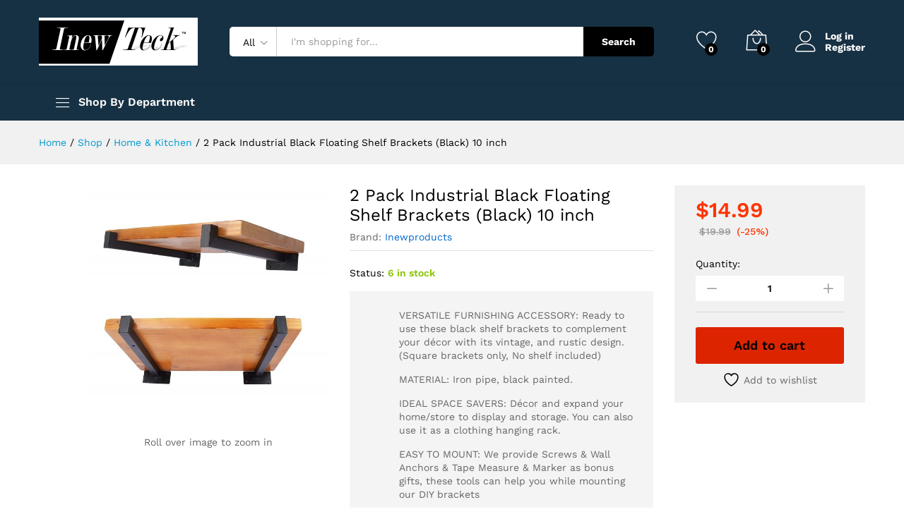

--- FILE ---
content_type: text/html; charset=UTF-8
request_url: https://shop.inewteck.com/product/2-pack-industrial-black-floating-shelf-brackets-black-10-inch/
body_size: 32057
content:
<!DOCTYPE html>
<html lang="en-US">
<head>
    <meta charset="UTF-8">
    <meta name="viewport" content="width=device-width, initial-scale=1">
    <link rel="pingback" href="https://shop.inewteck.com/xmlrpc.php">

					<script>document.documentElement.className = document.documentElement.className + ' yes-js js_active js'</script>
				<link rel="preload" href="https://shop.inewteck.com/wp-content/themes/martfury/fonts/linearicons.woff2" as="font" type="font/woff2" crossorigin>
	<link rel="preload" href="https://shop.inewteck.com/wp-content/themes/martfury/fonts/eleganticons.woff2" as="font" type="font/woff2" crossorigin>
	<link rel="preload" href="https://shop.inewteck.com/wp-content/themes/martfury/fonts/ionicons.woff2" as="font" type="font/woff2" crossorigin>
	<meta name='robots' content='index, follow, max-image-preview:large, max-snippet:-1, max-video-preview:-1' />
	<style>img:is([sizes="auto" i], [sizes^="auto," i]) { contain-intrinsic-size: 3000px 1500px }</style>
	
	<!-- This site is optimized with the Yoast SEO plugin v26.6 - https://yoast.com/wordpress/plugins/seo/ -->
	<title>2 Pack Industrial Black Floating Shelf Brackets (Black) 10 inch - InewTeck</title>
	<link rel="canonical" href="https://shop.inewteck.com/product/2-pack-industrial-black-floating-shelf-brackets-black-10-inch/" />
	<meta property="og:locale" content="en_US" />
	<meta property="og:type" content="article" />
	<meta property="og:title" content="2 Pack Industrial Black Floating Shelf Brackets (Black) 10 inch - InewTeck" />
	<meta property="og:description" content="2 Pack Industrial Black Floating Shelf Brackets Retro Wall Mounted Square Shelf Supports (Black) 10 inch" />
	<meta property="og:url" content="https://shop.inewteck.com/product/2-pack-industrial-black-floating-shelf-brackets-black-10-inch/" />
	<meta property="og:site_name" content="InewTeck" />
	<meta property="article:publisher" content="https://www.facebook.com/inewteckproducts" />
	<meta property="article:modified_time" content="2021-01-30T18:52:47+00:00" />
	<meta property="og:image" content="https://shop.inewteck.com/wp-content/uploads/2020/10/81rBiqIuNxL._SL1500_.jpg" />
	<meta property="og:image:width" content="1500" />
	<meta property="og:image:height" content="1442" />
	<meta property="og:image:type" content="image/jpeg" />
	<meta name="twitter:card" content="summary_large_image" />
	<meta name="twitter:label1" content="Est. reading time" />
	<meta name="twitter:data1" content="1 minute" />
	<script type="application/ld+json" class="yoast-schema-graph">{"@context":"https://schema.org","@graph":[{"@type":"WebPage","@id":"https://shop.inewteck.com/product/2-pack-industrial-black-floating-shelf-brackets-black-10-inch/","url":"https://shop.inewteck.com/product/2-pack-industrial-black-floating-shelf-brackets-black-10-inch/","name":"2 Pack Industrial Black Floating Shelf Brackets (Black) 10 inch - InewTeck","isPartOf":{"@id":"https://shop.inewteck.com/#website"},"primaryImageOfPage":{"@id":"https://shop.inewteck.com/product/2-pack-industrial-black-floating-shelf-brackets-black-10-inch/#primaryimage"},"image":{"@id":"https://shop.inewteck.com/product/2-pack-industrial-black-floating-shelf-brackets-black-10-inch/#primaryimage"},"thumbnailUrl":"https://shop.inewteck.com/wp-content/uploads/2020/10/81rBiqIuNxL._SL1500_.jpg","datePublished":"2020-10-14T20:29:26+00:00","dateModified":"2021-01-30T18:52:47+00:00","breadcrumb":{"@id":"https://shop.inewteck.com/product/2-pack-industrial-black-floating-shelf-brackets-black-10-inch/#breadcrumb"},"inLanguage":"en-US","potentialAction":[{"@type":"ReadAction","target":["https://shop.inewteck.com/product/2-pack-industrial-black-floating-shelf-brackets-black-10-inch/"]}]},{"@type":"ImageObject","inLanguage":"en-US","@id":"https://shop.inewteck.com/product/2-pack-industrial-black-floating-shelf-brackets-black-10-inch/#primaryimage","url":"https://shop.inewteck.com/wp-content/uploads/2020/10/81rBiqIuNxL._SL1500_.jpg","contentUrl":"https://shop.inewteck.com/wp-content/uploads/2020/10/81rBiqIuNxL._SL1500_.jpg","width":1500,"height":1442},{"@type":"BreadcrumbList","@id":"https://shop.inewteck.com/product/2-pack-industrial-black-floating-shelf-brackets-black-10-inch/#breadcrumb","itemListElement":[{"@type":"ListItem","position":1,"name":"Home","item":"https://shop.inewteck.com/"},{"@type":"ListItem","position":2,"name":"Shop","item":"https://shop.inewteck.com/shop/"},{"@type":"ListItem","position":3,"name":"2 Pack Industrial Black Floating Shelf Brackets (Black) 10 inch"}]},{"@type":"WebSite","@id":"https://shop.inewteck.com/#website","url":"https://shop.inewteck.com/","name":"InewTeck","description":"Leading wholesale and distribution company","publisher":{"@id":"https://shop.inewteck.com/#organization"},"potentialAction":[{"@type":"SearchAction","target":{"@type":"EntryPoint","urlTemplate":"https://shop.inewteck.com/?s={search_term_string}"},"query-input":{"@type":"PropertyValueSpecification","valueRequired":true,"valueName":"search_term_string"}}],"inLanguage":"en-US"},{"@type":"Organization","@id":"https://shop.inewteck.com/#organization","name":"InewTeck","url":"https://shop.inewteck.com/","logo":{"@type":"ImageObject","inLanguage":"en-US","@id":"https://shop.inewteck.com/#/schema/logo/image/","url":"https://shop.inewteck.com/wp-content/uploads/2020/02/logo-2.png","contentUrl":"https://shop.inewteck.com/wp-content/uploads/2020/02/logo-2.png","width":300,"height":200,"caption":"InewTeck"},"image":{"@id":"https://shop.inewteck.com/#/schema/logo/image/"},"sameAs":["https://www.facebook.com/inewteckproducts","https://www.instagram.com/inew_teck/"]}]}</script>
	<!-- / Yoast SEO plugin. -->


<link rel='dns-prefetch' href='//www.googletagmanager.com' />
<link rel="alternate" type="application/rss+xml" title="InewTeck &raquo; Feed" href="https://shop.inewteck.com/feed/" />
<link rel="alternate" type="application/rss+xml" title="InewTeck &raquo; Comments Feed" href="https://shop.inewteck.com/comments/feed/" />
<link rel="alternate" type="application/rss+xml" title="InewTeck &raquo; 2 Pack Industrial Black Floating Shelf Brackets  (Black) 10 inch Comments Feed" href="https://shop.inewteck.com/product/2-pack-industrial-black-floating-shelf-brackets-black-10-inch/feed/" />
<script type="text/javascript">
/* <![CDATA[ */
window._wpemojiSettings = {"baseUrl":"https:\/\/s.w.org\/images\/core\/emoji\/16.0.1\/72x72\/","ext":".png","svgUrl":"https:\/\/s.w.org\/images\/core\/emoji\/16.0.1\/svg\/","svgExt":".svg","source":{"concatemoji":"https:\/\/shop.inewteck.com\/wp-includes\/js\/wp-emoji-release.min.js?ver=6.8.3"}};
/*! This file is auto-generated */
!function(s,n){var o,i,e;function c(e){try{var t={supportTests:e,timestamp:(new Date).valueOf()};sessionStorage.setItem(o,JSON.stringify(t))}catch(e){}}function p(e,t,n){e.clearRect(0,0,e.canvas.width,e.canvas.height),e.fillText(t,0,0);var t=new Uint32Array(e.getImageData(0,0,e.canvas.width,e.canvas.height).data),a=(e.clearRect(0,0,e.canvas.width,e.canvas.height),e.fillText(n,0,0),new Uint32Array(e.getImageData(0,0,e.canvas.width,e.canvas.height).data));return t.every(function(e,t){return e===a[t]})}function u(e,t){e.clearRect(0,0,e.canvas.width,e.canvas.height),e.fillText(t,0,0);for(var n=e.getImageData(16,16,1,1),a=0;a<n.data.length;a++)if(0!==n.data[a])return!1;return!0}function f(e,t,n,a){switch(t){case"flag":return n(e,"\ud83c\udff3\ufe0f\u200d\u26a7\ufe0f","\ud83c\udff3\ufe0f\u200b\u26a7\ufe0f")?!1:!n(e,"\ud83c\udde8\ud83c\uddf6","\ud83c\udde8\u200b\ud83c\uddf6")&&!n(e,"\ud83c\udff4\udb40\udc67\udb40\udc62\udb40\udc65\udb40\udc6e\udb40\udc67\udb40\udc7f","\ud83c\udff4\u200b\udb40\udc67\u200b\udb40\udc62\u200b\udb40\udc65\u200b\udb40\udc6e\u200b\udb40\udc67\u200b\udb40\udc7f");case"emoji":return!a(e,"\ud83e\udedf")}return!1}function g(e,t,n,a){var r="undefined"!=typeof WorkerGlobalScope&&self instanceof WorkerGlobalScope?new OffscreenCanvas(300,150):s.createElement("canvas"),o=r.getContext("2d",{willReadFrequently:!0}),i=(o.textBaseline="top",o.font="600 32px Arial",{});return e.forEach(function(e){i[e]=t(o,e,n,a)}),i}function t(e){var t=s.createElement("script");t.src=e,t.defer=!0,s.head.appendChild(t)}"undefined"!=typeof Promise&&(o="wpEmojiSettingsSupports",i=["flag","emoji"],n.supports={everything:!0,everythingExceptFlag:!0},e=new Promise(function(e){s.addEventListener("DOMContentLoaded",e,{once:!0})}),new Promise(function(t){var n=function(){try{var e=JSON.parse(sessionStorage.getItem(o));if("object"==typeof e&&"number"==typeof e.timestamp&&(new Date).valueOf()<e.timestamp+604800&&"object"==typeof e.supportTests)return e.supportTests}catch(e){}return null}();if(!n){if("undefined"!=typeof Worker&&"undefined"!=typeof OffscreenCanvas&&"undefined"!=typeof URL&&URL.createObjectURL&&"undefined"!=typeof Blob)try{var e="postMessage("+g.toString()+"("+[JSON.stringify(i),f.toString(),p.toString(),u.toString()].join(",")+"));",a=new Blob([e],{type:"text/javascript"}),r=new Worker(URL.createObjectURL(a),{name:"wpTestEmojiSupports"});return void(r.onmessage=function(e){c(n=e.data),r.terminate(),t(n)})}catch(e){}c(n=g(i,f,p,u))}t(n)}).then(function(e){for(var t in e)n.supports[t]=e[t],n.supports.everything=n.supports.everything&&n.supports[t],"flag"!==t&&(n.supports.everythingExceptFlag=n.supports.everythingExceptFlag&&n.supports[t]);n.supports.everythingExceptFlag=n.supports.everythingExceptFlag&&!n.supports.flag,n.DOMReady=!1,n.readyCallback=function(){n.DOMReady=!0}}).then(function(){return e}).then(function(){var e;n.supports.everything||(n.readyCallback(),(e=n.source||{}).concatemoji?t(e.concatemoji):e.wpemoji&&e.twemoji&&(t(e.twemoji),t(e.wpemoji)))}))}((window,document),window._wpemojiSettings);
/* ]]> */
</script>
<link rel='stylesheet' id='wp-components-css' href='https://shop.inewteck.com/wp-includes/css/dist/components/style.min.css?ver=6.8.3' type='text/css' media='all' />
<link rel='stylesheet' id='flexible-shipping-ups-blocks-integration-frontend-css' href='https://shop.inewteck.com/wp-content/plugins/flexible-shipping-ups/build/point-selection-block-frontend.css?ver=1767715901' type='text/css' media='all' />
<link rel='stylesheet' id='flexible-shipping-ups-blocks-integration-editor-css' href='https://shop.inewteck.com/wp-content/plugins/flexible-shipping-ups/build/point-selection-block.css?ver=1767715901' type='text/css' media='all' />
<style id='wp-emoji-styles-inline-css' type='text/css'>

	img.wp-smiley, img.emoji {
		display: inline !important;
		border: none !important;
		box-shadow: none !important;
		height: 1em !important;
		width: 1em !important;
		margin: 0 0.07em !important;
		vertical-align: -0.1em !important;
		background: none !important;
		padding: 0 !important;
	}
</style>
<link rel='stylesheet' id='wp-block-library-css' href='https://shop.inewteck.com/wp-includes/css/dist/block-library/style.min.css?ver=6.8.3' type='text/css' media='all' />
<style id='wp-block-library-theme-inline-css' type='text/css'>
.wp-block-audio :where(figcaption){color:#555;font-size:13px;text-align:center}.is-dark-theme .wp-block-audio :where(figcaption){color:#ffffffa6}.wp-block-audio{margin:0 0 1em}.wp-block-code{border:1px solid #ccc;border-radius:4px;font-family:Menlo,Consolas,monaco,monospace;padding:.8em 1em}.wp-block-embed :where(figcaption){color:#555;font-size:13px;text-align:center}.is-dark-theme .wp-block-embed :where(figcaption){color:#ffffffa6}.wp-block-embed{margin:0 0 1em}.blocks-gallery-caption{color:#555;font-size:13px;text-align:center}.is-dark-theme .blocks-gallery-caption{color:#ffffffa6}:root :where(.wp-block-image figcaption){color:#555;font-size:13px;text-align:center}.is-dark-theme :root :where(.wp-block-image figcaption){color:#ffffffa6}.wp-block-image{margin:0 0 1em}.wp-block-pullquote{border-bottom:4px solid;border-top:4px solid;color:currentColor;margin-bottom:1.75em}.wp-block-pullquote cite,.wp-block-pullquote footer,.wp-block-pullquote__citation{color:currentColor;font-size:.8125em;font-style:normal;text-transform:uppercase}.wp-block-quote{border-left:.25em solid;margin:0 0 1.75em;padding-left:1em}.wp-block-quote cite,.wp-block-quote footer{color:currentColor;font-size:.8125em;font-style:normal;position:relative}.wp-block-quote:where(.has-text-align-right){border-left:none;border-right:.25em solid;padding-left:0;padding-right:1em}.wp-block-quote:where(.has-text-align-center){border:none;padding-left:0}.wp-block-quote.is-large,.wp-block-quote.is-style-large,.wp-block-quote:where(.is-style-plain){border:none}.wp-block-search .wp-block-search__label{font-weight:700}.wp-block-search__button{border:1px solid #ccc;padding:.375em .625em}:where(.wp-block-group.has-background){padding:1.25em 2.375em}.wp-block-separator.has-css-opacity{opacity:.4}.wp-block-separator{border:none;border-bottom:2px solid;margin-left:auto;margin-right:auto}.wp-block-separator.has-alpha-channel-opacity{opacity:1}.wp-block-separator:not(.is-style-wide):not(.is-style-dots){width:100px}.wp-block-separator.has-background:not(.is-style-dots){border-bottom:none;height:1px}.wp-block-separator.has-background:not(.is-style-wide):not(.is-style-dots){height:2px}.wp-block-table{margin:0 0 1em}.wp-block-table td,.wp-block-table th{word-break:normal}.wp-block-table :where(figcaption){color:#555;font-size:13px;text-align:center}.is-dark-theme .wp-block-table :where(figcaption){color:#ffffffa6}.wp-block-video :where(figcaption){color:#555;font-size:13px;text-align:center}.is-dark-theme .wp-block-video :where(figcaption){color:#ffffffa6}.wp-block-video{margin:0 0 1em}:root :where(.wp-block-template-part.has-background){margin-bottom:0;margin-top:0;padding:1.25em 2.375em}
</style>
<style id='classic-theme-styles-inline-css' type='text/css'>
/*! This file is auto-generated */
.wp-block-button__link{color:#fff;background-color:#32373c;border-radius:9999px;box-shadow:none;text-decoration:none;padding:calc(.667em + 2px) calc(1.333em + 2px);font-size:1.125em}.wp-block-file__button{background:#32373c;color:#fff;text-decoration:none}
</style>
<link rel='stylesheet' id='jquery-selectBox-css' href='https://shop.inewteck.com/wp-content/plugins/yith-woocommerce-wishlist/assets/css/jquery.selectBox.css?ver=1.2.0' type='text/css' media='all' />
<link rel='stylesheet' id='woocommerce_prettyPhoto_css-css' href='//shop.inewteck.com/wp-content/plugins/woocommerce/assets/css/prettyPhoto.css?ver=3.1.6' type='text/css' media='all' />
<link rel='stylesheet' id='yith-wcwl-main-css' href='https://shop.inewteck.com/wp-content/plugins/yith-woocommerce-wishlist/assets/css/style.css?ver=4.11.0' type='text/css' media='all' />
<style id='yith-wcwl-main-inline-css' type='text/css'>
 :root { --rounded-corners-radius: 16px; --add-to-cart-rounded-corners-radius: 16px; --color-headers-background: #F4F4F4; --feedback-duration: 3s } 
 :root { --rounded-corners-radius: 16px; --add-to-cart-rounded-corners-radius: 16px; --color-headers-background: #F4F4F4; --feedback-duration: 3s } 
</style>
<style id='global-styles-inline-css' type='text/css'>
:root{--wp--preset--aspect-ratio--square: 1;--wp--preset--aspect-ratio--4-3: 4/3;--wp--preset--aspect-ratio--3-4: 3/4;--wp--preset--aspect-ratio--3-2: 3/2;--wp--preset--aspect-ratio--2-3: 2/3;--wp--preset--aspect-ratio--16-9: 16/9;--wp--preset--aspect-ratio--9-16: 9/16;--wp--preset--color--black: #000000;--wp--preset--color--cyan-bluish-gray: #abb8c3;--wp--preset--color--white: #ffffff;--wp--preset--color--pale-pink: #f78da7;--wp--preset--color--vivid-red: #cf2e2e;--wp--preset--color--luminous-vivid-orange: #ff6900;--wp--preset--color--luminous-vivid-amber: #fcb900;--wp--preset--color--light-green-cyan: #7bdcb5;--wp--preset--color--vivid-green-cyan: #00d084;--wp--preset--color--pale-cyan-blue: #8ed1fc;--wp--preset--color--vivid-cyan-blue: #0693e3;--wp--preset--color--vivid-purple: #9b51e0;--wp--preset--gradient--vivid-cyan-blue-to-vivid-purple: linear-gradient(135deg,rgba(6,147,227,1) 0%,rgb(155,81,224) 100%);--wp--preset--gradient--light-green-cyan-to-vivid-green-cyan: linear-gradient(135deg,rgb(122,220,180) 0%,rgb(0,208,130) 100%);--wp--preset--gradient--luminous-vivid-amber-to-luminous-vivid-orange: linear-gradient(135deg,rgba(252,185,0,1) 0%,rgba(255,105,0,1) 100%);--wp--preset--gradient--luminous-vivid-orange-to-vivid-red: linear-gradient(135deg,rgba(255,105,0,1) 0%,rgb(207,46,46) 100%);--wp--preset--gradient--very-light-gray-to-cyan-bluish-gray: linear-gradient(135deg,rgb(238,238,238) 0%,rgb(169,184,195) 100%);--wp--preset--gradient--cool-to-warm-spectrum: linear-gradient(135deg,rgb(74,234,220) 0%,rgb(151,120,209) 20%,rgb(207,42,186) 40%,rgb(238,44,130) 60%,rgb(251,105,98) 80%,rgb(254,248,76) 100%);--wp--preset--gradient--blush-light-purple: linear-gradient(135deg,rgb(255,206,236) 0%,rgb(152,150,240) 100%);--wp--preset--gradient--blush-bordeaux: linear-gradient(135deg,rgb(254,205,165) 0%,rgb(254,45,45) 50%,rgb(107,0,62) 100%);--wp--preset--gradient--luminous-dusk: linear-gradient(135deg,rgb(255,203,112) 0%,rgb(199,81,192) 50%,rgb(65,88,208) 100%);--wp--preset--gradient--pale-ocean: linear-gradient(135deg,rgb(255,245,203) 0%,rgb(182,227,212) 50%,rgb(51,167,181) 100%);--wp--preset--gradient--electric-grass: linear-gradient(135deg,rgb(202,248,128) 0%,rgb(113,206,126) 100%);--wp--preset--gradient--midnight: linear-gradient(135deg,rgb(2,3,129) 0%,rgb(40,116,252) 100%);--wp--preset--font-size--small: 13px;--wp--preset--font-size--medium: 20px;--wp--preset--font-size--large: 36px;--wp--preset--font-size--x-large: 42px;--wp--preset--spacing--20: 0.44rem;--wp--preset--spacing--30: 0.67rem;--wp--preset--spacing--40: 1rem;--wp--preset--spacing--50: 1.5rem;--wp--preset--spacing--60: 2.25rem;--wp--preset--spacing--70: 3.38rem;--wp--preset--spacing--80: 5.06rem;--wp--preset--shadow--natural: 6px 6px 9px rgba(0, 0, 0, 0.2);--wp--preset--shadow--deep: 12px 12px 50px rgba(0, 0, 0, 0.4);--wp--preset--shadow--sharp: 6px 6px 0px rgba(0, 0, 0, 0.2);--wp--preset--shadow--outlined: 6px 6px 0px -3px rgba(255, 255, 255, 1), 6px 6px rgba(0, 0, 0, 1);--wp--preset--shadow--crisp: 6px 6px 0px rgba(0, 0, 0, 1);}:where(.is-layout-flex){gap: 0.5em;}:where(.is-layout-grid){gap: 0.5em;}body .is-layout-flex{display: flex;}.is-layout-flex{flex-wrap: wrap;align-items: center;}.is-layout-flex > :is(*, div){margin: 0;}body .is-layout-grid{display: grid;}.is-layout-grid > :is(*, div){margin: 0;}:where(.wp-block-columns.is-layout-flex){gap: 2em;}:where(.wp-block-columns.is-layout-grid){gap: 2em;}:where(.wp-block-post-template.is-layout-flex){gap: 1.25em;}:where(.wp-block-post-template.is-layout-grid){gap: 1.25em;}.has-black-color{color: var(--wp--preset--color--black) !important;}.has-cyan-bluish-gray-color{color: var(--wp--preset--color--cyan-bluish-gray) !important;}.has-white-color{color: var(--wp--preset--color--white) !important;}.has-pale-pink-color{color: var(--wp--preset--color--pale-pink) !important;}.has-vivid-red-color{color: var(--wp--preset--color--vivid-red) !important;}.has-luminous-vivid-orange-color{color: var(--wp--preset--color--luminous-vivid-orange) !important;}.has-luminous-vivid-amber-color{color: var(--wp--preset--color--luminous-vivid-amber) !important;}.has-light-green-cyan-color{color: var(--wp--preset--color--light-green-cyan) !important;}.has-vivid-green-cyan-color{color: var(--wp--preset--color--vivid-green-cyan) !important;}.has-pale-cyan-blue-color{color: var(--wp--preset--color--pale-cyan-blue) !important;}.has-vivid-cyan-blue-color{color: var(--wp--preset--color--vivid-cyan-blue) !important;}.has-vivid-purple-color{color: var(--wp--preset--color--vivid-purple) !important;}.has-black-background-color{background-color: var(--wp--preset--color--black) !important;}.has-cyan-bluish-gray-background-color{background-color: var(--wp--preset--color--cyan-bluish-gray) !important;}.has-white-background-color{background-color: var(--wp--preset--color--white) !important;}.has-pale-pink-background-color{background-color: var(--wp--preset--color--pale-pink) !important;}.has-vivid-red-background-color{background-color: var(--wp--preset--color--vivid-red) !important;}.has-luminous-vivid-orange-background-color{background-color: var(--wp--preset--color--luminous-vivid-orange) !important;}.has-luminous-vivid-amber-background-color{background-color: var(--wp--preset--color--luminous-vivid-amber) !important;}.has-light-green-cyan-background-color{background-color: var(--wp--preset--color--light-green-cyan) !important;}.has-vivid-green-cyan-background-color{background-color: var(--wp--preset--color--vivid-green-cyan) !important;}.has-pale-cyan-blue-background-color{background-color: var(--wp--preset--color--pale-cyan-blue) !important;}.has-vivid-cyan-blue-background-color{background-color: var(--wp--preset--color--vivid-cyan-blue) !important;}.has-vivid-purple-background-color{background-color: var(--wp--preset--color--vivid-purple) !important;}.has-black-border-color{border-color: var(--wp--preset--color--black) !important;}.has-cyan-bluish-gray-border-color{border-color: var(--wp--preset--color--cyan-bluish-gray) !important;}.has-white-border-color{border-color: var(--wp--preset--color--white) !important;}.has-pale-pink-border-color{border-color: var(--wp--preset--color--pale-pink) !important;}.has-vivid-red-border-color{border-color: var(--wp--preset--color--vivid-red) !important;}.has-luminous-vivid-orange-border-color{border-color: var(--wp--preset--color--luminous-vivid-orange) !important;}.has-luminous-vivid-amber-border-color{border-color: var(--wp--preset--color--luminous-vivid-amber) !important;}.has-light-green-cyan-border-color{border-color: var(--wp--preset--color--light-green-cyan) !important;}.has-vivid-green-cyan-border-color{border-color: var(--wp--preset--color--vivid-green-cyan) !important;}.has-pale-cyan-blue-border-color{border-color: var(--wp--preset--color--pale-cyan-blue) !important;}.has-vivid-cyan-blue-border-color{border-color: var(--wp--preset--color--vivid-cyan-blue) !important;}.has-vivid-purple-border-color{border-color: var(--wp--preset--color--vivid-purple) !important;}.has-vivid-cyan-blue-to-vivid-purple-gradient-background{background: var(--wp--preset--gradient--vivid-cyan-blue-to-vivid-purple) !important;}.has-light-green-cyan-to-vivid-green-cyan-gradient-background{background: var(--wp--preset--gradient--light-green-cyan-to-vivid-green-cyan) !important;}.has-luminous-vivid-amber-to-luminous-vivid-orange-gradient-background{background: var(--wp--preset--gradient--luminous-vivid-amber-to-luminous-vivid-orange) !important;}.has-luminous-vivid-orange-to-vivid-red-gradient-background{background: var(--wp--preset--gradient--luminous-vivid-orange-to-vivid-red) !important;}.has-very-light-gray-to-cyan-bluish-gray-gradient-background{background: var(--wp--preset--gradient--very-light-gray-to-cyan-bluish-gray) !important;}.has-cool-to-warm-spectrum-gradient-background{background: var(--wp--preset--gradient--cool-to-warm-spectrum) !important;}.has-blush-light-purple-gradient-background{background: var(--wp--preset--gradient--blush-light-purple) !important;}.has-blush-bordeaux-gradient-background{background: var(--wp--preset--gradient--blush-bordeaux) !important;}.has-luminous-dusk-gradient-background{background: var(--wp--preset--gradient--luminous-dusk) !important;}.has-pale-ocean-gradient-background{background: var(--wp--preset--gradient--pale-ocean) !important;}.has-electric-grass-gradient-background{background: var(--wp--preset--gradient--electric-grass) !important;}.has-midnight-gradient-background{background: var(--wp--preset--gradient--midnight) !important;}.has-small-font-size{font-size: var(--wp--preset--font-size--small) !important;}.has-medium-font-size{font-size: var(--wp--preset--font-size--medium) !important;}.has-large-font-size{font-size: var(--wp--preset--font-size--large) !important;}.has-x-large-font-size{font-size: var(--wp--preset--font-size--x-large) !important;}
:where(.wp-block-post-template.is-layout-flex){gap: 1.25em;}:where(.wp-block-post-template.is-layout-grid){gap: 1.25em;}
:where(.wp-block-columns.is-layout-flex){gap: 2em;}:where(.wp-block-columns.is-layout-grid){gap: 2em;}
:root :where(.wp-block-pullquote){font-size: 1.5em;line-height: 1.6;}
</style>
<link rel='stylesheet' id='contact-form-7-css' href='https://shop.inewteck.com/wp-content/plugins/contact-form-7/includes/css/styles.css?ver=6.1.4' type='text/css' media='all' />
<link rel='stylesheet' id='woocommerce-general-css' href='https://shop.inewteck.com/wp-content/plugins/woocommerce/assets/css/woocommerce.css?ver=10.4.3' type='text/css' media='all' />
<style id='woocommerce-inline-inline-css' type='text/css'>
.woocommerce form .form-row .required { visibility: visible; }
</style>
<link rel='stylesheet' id='brands-styles-css' href='https://shop.inewteck.com/wp-content/plugins/woocommerce/assets/css/brands.css?ver=10.4.3' type='text/css' media='all' />
<link rel='stylesheet' id='martfury-fonts-css' href='https://fonts.googleapis.com/css?family=Work+Sans%3A300%2C400%2C500%2C600%2C700%7CLibre+Baskerville%3A400%2C700&#038;subset=latin%2Clatin-ext&#038;ver=20170801' type='text/css' media='all' />
<link rel='stylesheet' id='linearicons-css' href='https://shop.inewteck.com/wp-content/themes/martfury/css/linearicons.min.css?ver=1.0.0' type='text/css' media='all' />
<link rel='stylesheet' id='ionicons-css' href='https://shop.inewteck.com/wp-content/themes/martfury/css/ionicons.min.css?ver=2.0.0' type='text/css' media='all' />
<link rel='stylesheet' id='eleganticons-css' href='https://shop.inewteck.com/wp-content/themes/martfury/css/eleganticons.min.css?ver=1.0.0' type='text/css' media='all' />
<link rel='stylesheet' id='font-awesome-css' href='https://shop.inewteck.com/wp-content/plugins/elementor/assets/lib/font-awesome/css/font-awesome.min.css?ver=4.7.0' type='text/css' media='all' />
<style id='font-awesome-inline-css' type='text/css'>
[data-font="FontAwesome"]:before {font-family: 'FontAwesome' !important;content: attr(data-icon) !important;speak: none !important;font-weight: normal !important;font-variant: normal !important;text-transform: none !important;line-height: 1 !important;font-style: normal !important;-webkit-font-smoothing: antialiased !important;-moz-osx-font-smoothing: grayscale !important;}
</style>
<link rel='stylesheet' id='bootstrap-css' href='https://shop.inewteck.com/wp-content/themes/martfury/css/bootstrap.min.css?ver=3.3.7' type='text/css' media='all' />
<link rel='stylesheet' id='martfury-css' href='https://shop.inewteck.com/wp-content/themes/martfury/style.css?ver=20221123' type='text/css' media='all' />
<style id='martfury-inline-css' type='text/css'>
	/* Color Scheme */

	/* Color */

	body {
		--mf-primary-color: #dd2400;
		--mf-background-primary-color: #dd2400;
		--mf-border-primary-color: #dd2400;
	}

	.widget_shopping_cart_content .woocommerce-mini-cart__buttons .checkout,
	 .header-layout-4 .topbar:not(.header-bar),
	 .header-layout-3 .topbar:not(.header-bar){
		background-color: #ce1500;
	}

#site-header, #site-header .header-main, .sticky-header #site-header.minimized .mobile-menu {background-color:#173144}.sticky-header .site-header.minimized .header-main{border-bottom: none}#site-header .aws-container .aws-search-form{background-color: transparent}#site-header .aws-container .aws-search-form .aws-search-field{background-color: #fff}#site-header .extras-menu > li > a, #site-header .product-extra-search .hot-words__heading, #site-header .product-extra-search .hot-words li a,#site-header .header-logo .products-cats-menu .cats-menu-title,#site-header .header-logo .products-cats-menu .cats-menu-title .text,#site-header .menu-item-hotline .hotline-content,#site-header .extras-menu .menu-item-hotline .extra-icon, #site-header .extras-menu .menu-item-hotline .hotline-content label, #site-header .mobile-menu-row .mf-toggle-menu{color:#ffffff}#site-header .header-bar a, #site-header .recently-viewed .recently-title,#site-header:not(.minimized) .main-menu .products-cats-menu .cats-menu-title .text, #site-header:not(.minimized) .main-menu .products-cats-menu .cats-menu-title, #site-header .main-menu .primary-nav > ul > li > a, #site-header .main-menu .header-bar,#site-header .header-bar #lang_sel  > ul > li > a, #site-header .header-bar .lang_sel > ul > li > a, #site-header .header-bar #lang_sel > ul > li > a:after, #site-header .header-bar .lang_sel > ul > li > a:after, #site-header .header-bar .mf-currency-widget .current:after,#site-header .header-bar ul.menu > li.menu-item-has-children > a:after, .header-layout-9 .site-header .header-wishlist a {color:#ffffff}#site-header .header-bar .mf-currency-widget ul li a, #site-header .header-bar #lang_sel ul ul li a {color: #666}#site-header .header-bar a:hover,#site-header .primary-nav > ul > li:hover > a, #site-header .header-bar #lang_sel  > ul > li > a:hover, #site-header .header-bar .lang_sel > ul > li > a:hover, #site-header .header-bar #lang_sel > ul > li > a:hover:after, #site-header .header-bar .lang_sel > ul > li > a:hover:after, #site-header .header-bar .mf-currency-widget .current:hover,#site-header .header-bar .mf-currency-widget .current:hover:after{color:#ffffff}
</style>
<link rel='stylesheet' id='photoswipe-css' href='https://shop.inewteck.com/wp-content/plugins/woocommerce/assets/css/photoswipe/photoswipe.min.css?ver=10.4.3' type='text/css' media='all' />
<link rel='stylesheet' id='photoswipe-default-skin-css' href='https://shop.inewteck.com/wp-content/plugins/woocommerce/assets/css/photoswipe/default-skin/default-skin.min.css?ver=10.4.3' type='text/css' media='all' />
<link rel='stylesheet' id='martfury-product-bought-together-css' href='https://shop.inewteck.com/wp-content/themes/martfury/inc/modules/product-bought-together/assets/product-bought-together.css?ver=1.0.0' type='text/css' media='all' />
<link rel='stylesheet' id='elementor-frontend-css' href='https://shop.inewteck.com/wp-content/plugins/elementor/assets/css/frontend.min.css?ver=3.34.0' type='text/css' media='all' />
<link rel='stylesheet' id='elementor-post-1872-css' href='https://shop.inewteck.com/wp-content/uploads/elementor/css/post-1872.css?ver=1767715943' type='text/css' media='all' />
<link rel='stylesheet' id='slb_core-css' href='https://shop.inewteck.com/wp-content/plugins/simple-lightbox/client/css/app.css?ver=2.9.4' type='text/css' media='all' />
<link rel='stylesheet' id='martfury-child-style-css' href='https://shop.inewteck.com/wp-content/themes/martfury-child/style.css?ver=6.8.3' type='text/css' media='all' />
<link rel='stylesheet' id='elementor-gf-local-roboto-css' href='https://shop.inewteck.com/wp-content/uploads/elementor/google-fonts/css/roboto.css?ver=1748116275' type='text/css' media='all' />
<link rel='stylesheet' id='elementor-gf-local-robotoslab-css' href='https://shop.inewteck.com/wp-content/uploads/elementor/google-fonts/css/robotoslab.css?ver=1748116280' type='text/css' media='all' />
<script type="text/template" id="tmpl-variation-template">
	<div class="woocommerce-variation-description">{{{ data.variation.variation_description }}}</div>
	<div class="woocommerce-variation-price">{{{ data.variation.price_html }}}</div>
	<div class="woocommerce-variation-availability">{{{ data.variation.availability_html }}}</div>
</script>
<script type="text/template" id="tmpl-unavailable-variation-template">
	<p role="alert">Sorry, this product is unavailable. Please choose a different combination.</p>
</script>
<script type="text/javascript" src="https://shop.inewteck.com/wp-includes/js/jquery/jquery.min.js?ver=3.7.1" id="jquery-core-js"></script>
<script type="text/javascript" src="https://shop.inewteck.com/wp-includes/js/jquery/jquery-migrate.min.js?ver=3.4.1" id="jquery-migrate-js"></script>
<script type="text/javascript" src="https://shop.inewteck.com/wp-content/plugins/woocommerce/assets/js/jquery-blockui/jquery.blockUI.min.js?ver=2.7.0-wc.10.4.3" id="wc-jquery-blockui-js" defer="defer" data-wp-strategy="defer"></script>
<script type="text/javascript" id="wc-add-to-cart-js-extra">
/* <![CDATA[ */
var wc_add_to_cart_params = {"ajax_url":"\/wp-admin\/admin-ajax.php","wc_ajax_url":"\/?wc-ajax=%%endpoint%%","i18n_view_cart":"View cart","cart_url":"https:\/\/shop.inewteck.com\/cart\/","is_cart":"","cart_redirect_after_add":"no"};
/* ]]> */
</script>
<script type="text/javascript" src="https://shop.inewteck.com/wp-content/plugins/woocommerce/assets/js/frontend/add-to-cart.min.js?ver=10.4.3" id="wc-add-to-cart-js" defer="defer" data-wp-strategy="defer"></script>
<script type="text/javascript" src="https://shop.inewteck.com/wp-content/plugins/woocommerce/assets/js/zoom/jquery.zoom.min.js?ver=1.7.21-wc.10.4.3" id="wc-zoom-js" defer="defer" data-wp-strategy="defer"></script>
<script type="text/javascript" src="https://shop.inewteck.com/wp-content/plugins/woocommerce/assets/js/flexslider/jquery.flexslider.min.js?ver=2.7.2-wc.10.4.3" id="wc-flexslider-js" defer="defer" data-wp-strategy="defer"></script>
<script type="text/javascript" id="wc-single-product-js-extra">
/* <![CDATA[ */
var wc_single_product_params = {"i18n_required_rating_text":"Please select a rating","i18n_rating_options":["1 of 5 stars","2 of 5 stars","3 of 5 stars","4 of 5 stars","5 of 5 stars"],"i18n_product_gallery_trigger_text":"View full-screen image gallery","review_rating_required":"yes","flexslider":{"rtl":false,"animation":"slide","smoothHeight":true,"directionNav":false,"controlNav":"thumbnails","slideshow":false,"animationSpeed":500,"animationLoop":false,"allowOneSlide":false},"zoom_enabled":"1","zoom_options":[],"photoswipe_enabled":"","photoswipe_options":{"shareEl":false,"closeOnScroll":false,"history":false,"hideAnimationDuration":0,"showAnimationDuration":0},"flexslider_enabled":"1"};
/* ]]> */
</script>
<script type="text/javascript" src="https://shop.inewteck.com/wp-content/plugins/woocommerce/assets/js/frontend/single-product.min.js?ver=10.4.3" id="wc-single-product-js" defer="defer" data-wp-strategy="defer"></script>
<script type="text/javascript" src="https://shop.inewteck.com/wp-content/plugins/woocommerce/assets/js/js-cookie/js.cookie.min.js?ver=2.1.4-wc.10.4.3" id="wc-js-cookie-js" defer="defer" data-wp-strategy="defer"></script>
<script type="text/javascript" id="woocommerce-js-extra">
/* <![CDATA[ */
var woocommerce_params = {"ajax_url":"\/wp-admin\/admin-ajax.php","wc_ajax_url":"\/?wc-ajax=%%endpoint%%","i18n_password_show":"Show password","i18n_password_hide":"Hide password"};
/* ]]> */
</script>
<script type="text/javascript" src="https://shop.inewteck.com/wp-content/plugins/woocommerce/assets/js/frontend/woocommerce.min.js?ver=10.4.3" id="woocommerce-js" defer="defer" data-wp-strategy="defer"></script>
<!--[if lt IE 9]>
<script type="text/javascript" src="https://shop.inewteck.com/wp-content/themes/martfury/js/plugins/html5shiv.min.js?ver=3.7.2" id="html5shiv-js"></script>
<![endif]-->
<!--[if lt IE 9]>
<script type="text/javascript" src="https://shop.inewteck.com/wp-content/themes/martfury/js/plugins/respond.min.js?ver=1.4.2" id="respond-js"></script>
<![endif]-->
<script type="text/javascript" src="https://shop.inewteck.com/wp-includes/js/underscore.min.js?ver=1.13.7" id="underscore-js"></script>
<script type="text/javascript" id="wp-util-js-extra">
/* <![CDATA[ */
var _wpUtilSettings = {"ajax":{"url":"\/wp-admin\/admin-ajax.php"}};
/* ]]> */
</script>
<script type="text/javascript" src="https://shop.inewteck.com/wp-includes/js/wp-util.min.js?ver=6.8.3" id="wp-util-js"></script>
<script type="text/javascript" id="wc-add-to-cart-variation-js-extra">
/* <![CDATA[ */
var wc_add_to_cart_variation_params = {"wc_ajax_url":"\/?wc-ajax=%%endpoint%%","i18n_no_matching_variations_text":"Sorry, no products matched your selection. Please choose a different combination.","i18n_make_a_selection_text":"Please select some product options before adding this product to your cart.","i18n_unavailable_text":"Sorry, this product is unavailable. Please choose a different combination.","i18n_reset_alert_text":"Your selection has been reset. Please select some product options before adding this product to your cart."};
/* ]]> */
</script>
<script type="text/javascript" src="https://shop.inewteck.com/wp-content/plugins/woocommerce/assets/js/frontend/add-to-cart-variation.min.js?ver=10.4.3" id="wc-add-to-cart-variation-js" defer="defer" data-wp-strategy="defer"></script>
<script type="text/javascript" src="https://shop.inewteck.com/wp-content/themes/martfury/js/plugins/waypoints.min.js?ver=2.0.2" id="waypoints-js"></script>
<script type="text/javascript" id="martfury-product-bought-together-js-extra">
/* <![CDATA[ */
var martfuryPbt = {"currency_pos":"left","currency_symbol":"$","thousand_sep":",","decimal_sep":".","price_decimals":"2","check_all":"","alert":"Please select a purchasable variation for [name] before adding this product to the cart."};
/* ]]> */
</script>
<script type="text/javascript" src="https://shop.inewteck.com/wp-content/themes/martfury/inc/modules/product-bought-together/assets/product-bought-together.js?ver=1.0.0" id="martfury-product-bought-together-js"></script>
<link rel="https://api.w.org/" href="https://shop.inewteck.com/wp-json/" /><link rel="alternate" title="JSON" type="application/json" href="https://shop.inewteck.com/wp-json/wp/v2/product/5463" /><link rel="EditURI" type="application/rsd+xml" title="RSD" href="https://shop.inewteck.com/xmlrpc.php?rsd" />
<meta name="generator" content="WordPress 6.8.3" />
<meta name="generator" content="WooCommerce 10.4.3" />
<link rel='shortlink' href='https://shop.inewteck.com/?p=5463' />
<link rel="alternate" title="oEmbed (JSON)" type="application/json+oembed" href="https://shop.inewteck.com/wp-json/oembed/1.0/embed?url=https%3A%2F%2Fshop.inewteck.com%2Fproduct%2F2-pack-industrial-black-floating-shelf-brackets-black-10-inch%2F" />
<link rel="alternate" title="oEmbed (XML)" type="text/xml+oembed" href="https://shop.inewteck.com/wp-json/oembed/1.0/embed?url=https%3A%2F%2Fshop.inewteck.com%2Fproduct%2F2-pack-industrial-black-floating-shelf-brackets-black-10-inch%2F&#038;format=xml" />
<meta name="generator" content="Site Kit by Google 1.168.0" /><!-- Global site tag (gtag.js) - Google Analytics -->
<script async src="https://www.googletagmanager.com/gtag/js?id=UA-178020974-1"></script>
<script>
  window.dataLayer = window.dataLayer || [];
  function gtag(){dataLayer.push(arguments);}
  gtag('js', new Date());

  gtag('config', 'UA-178020974-1');
</script><style> .nav-account { display: none; } </style>
<!-- This website runs the Product Feed PRO for WooCommerce by AdTribes.io plugin - version woocommercesea_option_installed_version -->
	<noscript><style>.woocommerce-product-gallery{ opacity: 1 !important; }</style></noscript>
	
<!-- Google AdSense meta tags added by Site Kit -->
<meta name="google-adsense-platform-account" content="ca-host-pub-2644536267352236">
<meta name="google-adsense-platform-domain" content="sitekit.withgoogle.com">
<!-- End Google AdSense meta tags added by Site Kit -->
<meta name="generator" content="Elementor 3.34.0; features: e_font_icon_svg, additional_custom_breakpoints; settings: css_print_method-external, google_font-enabled, font_display-auto">
<!--Start of Tawk.to Script-->
<script type="text/javascript">
var Tawk_API=Tawk_API||{}, Tawk_LoadStart=new Date();
(function(){
var s1=document.createElement("script"),s0=document.getElementsByTagName("script")[0];
s1.async=true;
s1.src='https://embed.tawk.to/6142337925797d7a89ff2994/1ffl9i50b';
s1.charset='UTF-8';
s1.setAttribute('crossorigin','*');
s0.parentNode.insertBefore(s1,s0);
})();
</script>
<!--End of Tawk.to Script-->

<!-- Meta Pixel Code -->
<script type='text/javascript'>
!function(f,b,e,v,n,t,s){if(f.fbq)return;n=f.fbq=function(){n.callMethod?
n.callMethod.apply(n,arguments):n.queue.push(arguments)};if(!f._fbq)f._fbq=n;
n.push=n;n.loaded=!0;n.version='2.0';n.queue=[];t=b.createElement(e);t.async=!0;
t.src=v;s=b.getElementsByTagName(e)[0];s.parentNode.insertBefore(t,s)}(window,
document,'script','https://connect.facebook.net/en_US/fbevents.js?v=next');
</script>
<!-- End Meta Pixel Code -->

      <script type='text/javascript'>
        var url = window.location.origin + '?ob=open-bridge';
        fbq('set', 'openbridge', '394743475005666', url);
      </script>
    <script type='text/javascript'>fbq('init', '394743475005666', {}, {
    "agent": "wordpress-6.8.3-3.0.16"
})</script><script type='text/javascript'>
    fbq('track', 'PageView', []);
  </script>
<!-- Meta Pixel Code -->
<noscript>
<img height="1" width="1" style="display:none" alt="fbpx"
src="https://www.facebook.com/tr?id=394743475005666&ev=PageView&noscript=1" />
</noscript>
<!-- End Meta Pixel Code -->
<style type="text/css">.recentcomments a{display:inline !important;padding:0 !important;margin:0 !important;}</style>			<style>
				.e-con.e-parent:nth-of-type(n+4):not(.e-lazyloaded):not(.e-no-lazyload),
				.e-con.e-parent:nth-of-type(n+4):not(.e-lazyloaded):not(.e-no-lazyload) * {
					background-image: none !important;
				}
				@media screen and (max-height: 1024px) {
					.e-con.e-parent:nth-of-type(n+3):not(.e-lazyloaded):not(.e-no-lazyload),
					.e-con.e-parent:nth-of-type(n+3):not(.e-lazyloaded):not(.e-no-lazyload) * {
						background-image: none !important;
					}
				}
				@media screen and (max-height: 640px) {
					.e-con.e-parent:nth-of-type(n+2):not(.e-lazyloaded):not(.e-no-lazyload),
					.e-con.e-parent:nth-of-type(n+2):not(.e-lazyloaded):not(.e-no-lazyload) * {
						background-image: none !important;
					}
				}
			</style>
			<link rel="icon" href="https://shop.inewteck.com/wp-content/uploads/2020/02/ms-icon-310x310-1-100x100.png" sizes="32x32" />
<link rel="icon" href="https://shop.inewteck.com/wp-content/uploads/2020/02/ms-icon-310x310-1-300x300.png" sizes="192x192" />
<link rel="apple-touch-icon" href="https://shop.inewteck.com/wp-content/uploads/2020/02/ms-icon-310x310-1-300x300.png" />
<meta name="msapplication-TileImage" content="https://shop.inewteck.com/wp-content/uploads/2020/02/ms-icon-310x310-1-300x300.png" />
<style id="kirki-inline-styles">/* vietnamese */
@font-face {
  font-family: 'Work Sans';
  font-style: normal;
  font-weight: 400;
  font-display: swap;
  src: url(https://shop.inewteck.com/wp-content/fonts/work-sans/QGYsz_wNahGAdqQ43Rh_c6Dpp_k.woff2) format('woff2');
  unicode-range: U+0102-0103, U+0110-0111, U+0128-0129, U+0168-0169, U+01A0-01A1, U+01AF-01B0, U+0300-0301, U+0303-0304, U+0308-0309, U+0323, U+0329, U+1EA0-1EF9, U+20AB;
}
/* latin-ext */
@font-face {
  font-family: 'Work Sans';
  font-style: normal;
  font-weight: 400;
  font-display: swap;
  src: url(https://shop.inewteck.com/wp-content/fonts/work-sans/QGYsz_wNahGAdqQ43Rh_cqDpp_k.woff2) format('woff2');
  unicode-range: U+0100-02BA, U+02BD-02C5, U+02C7-02CC, U+02CE-02D7, U+02DD-02FF, U+0304, U+0308, U+0329, U+1D00-1DBF, U+1E00-1E9F, U+1EF2-1EFF, U+2020, U+20A0-20AB, U+20AD-20C0, U+2113, U+2C60-2C7F, U+A720-A7FF;
}
/* latin */
@font-face {
  font-family: 'Work Sans';
  font-style: normal;
  font-weight: 400;
  font-display: swap;
  src: url(https://shop.inewteck.com/wp-content/fonts/work-sans/QGYsz_wNahGAdqQ43Rh_fKDp.woff2) format('woff2');
  unicode-range: U+0000-00FF, U+0131, U+0152-0153, U+02BB-02BC, U+02C6, U+02DA, U+02DC, U+0304, U+0308, U+0329, U+2000-206F, U+20AC, U+2122, U+2191, U+2193, U+2212, U+2215, U+FEFF, U+FFFD;
}
/* vietnamese */
@font-face {
  font-family: 'Work Sans';
  font-style: normal;
  font-weight: 600;
  font-display: swap;
  src: url(https://shop.inewteck.com/wp-content/fonts/work-sans/QGYsz_wNahGAdqQ43Rh_c6Dpp_k.woff2) format('woff2');
  unicode-range: U+0102-0103, U+0110-0111, U+0128-0129, U+0168-0169, U+01A0-01A1, U+01AF-01B0, U+0300-0301, U+0303-0304, U+0308-0309, U+0323, U+0329, U+1EA0-1EF9, U+20AB;
}
/* latin-ext */
@font-face {
  font-family: 'Work Sans';
  font-style: normal;
  font-weight: 600;
  font-display: swap;
  src: url(https://shop.inewteck.com/wp-content/fonts/work-sans/QGYsz_wNahGAdqQ43Rh_cqDpp_k.woff2) format('woff2');
  unicode-range: U+0100-02BA, U+02BD-02C5, U+02C7-02CC, U+02CE-02D7, U+02DD-02FF, U+0304, U+0308, U+0329, U+1D00-1DBF, U+1E00-1E9F, U+1EF2-1EFF, U+2020, U+20A0-20AB, U+20AD-20C0, U+2113, U+2C60-2C7F, U+A720-A7FF;
}
/* latin */
@font-face {
  font-family: 'Work Sans';
  font-style: normal;
  font-weight: 600;
  font-display: swap;
  src: url(https://shop.inewteck.com/wp-content/fonts/work-sans/QGYsz_wNahGAdqQ43Rh_fKDp.woff2) format('woff2');
  unicode-range: U+0000-00FF, U+0131, U+0152-0153, U+02BB-02BC, U+02C6, U+02DA, U+02DC, U+0304, U+0308, U+0329, U+2000-206F, U+20AC, U+2122, U+2191, U+2193, U+2212, U+2215, U+FEFF, U+FFFD;
}
/* vietnamese */
@font-face {
  font-family: 'Work Sans';
  font-style: normal;
  font-weight: 700;
  font-display: swap;
  src: url(https://shop.inewteck.com/wp-content/fonts/work-sans/QGYsz_wNahGAdqQ43Rh_c6Dpp_k.woff2) format('woff2');
  unicode-range: U+0102-0103, U+0110-0111, U+0128-0129, U+0168-0169, U+01A0-01A1, U+01AF-01B0, U+0300-0301, U+0303-0304, U+0308-0309, U+0323, U+0329, U+1EA0-1EF9, U+20AB;
}
/* latin-ext */
@font-face {
  font-family: 'Work Sans';
  font-style: normal;
  font-weight: 700;
  font-display: swap;
  src: url(https://shop.inewteck.com/wp-content/fonts/work-sans/QGYsz_wNahGAdqQ43Rh_cqDpp_k.woff2) format('woff2');
  unicode-range: U+0100-02BA, U+02BD-02C5, U+02C7-02CC, U+02CE-02D7, U+02DD-02FF, U+0304, U+0308, U+0329, U+1D00-1DBF, U+1E00-1E9F, U+1EF2-1EFF, U+2020, U+20A0-20AB, U+20AD-20C0, U+2113, U+2C60-2C7F, U+A720-A7FF;
}
/* latin */
@font-face {
  font-family: 'Work Sans';
  font-style: normal;
  font-weight: 700;
  font-display: swap;
  src: url(https://shop.inewteck.com/wp-content/fonts/work-sans/QGYsz_wNahGAdqQ43Rh_fKDp.woff2) format('woff2');
  unicode-range: U+0000-00FF, U+0131, U+0152-0153, U+02BB-02BC, U+02C6, U+02DA, U+02DC, U+0304, U+0308, U+0329, U+2000-206F, U+20AC, U+2122, U+2191, U+2193, U+2212, U+2215, U+FEFF, U+FFFD;
}/* vietnamese */
@font-face {
  font-family: 'Work Sans';
  font-style: normal;
  font-weight: 400;
  font-display: swap;
  src: url(https://shop.inewteck.com/wp-content/fonts/work-sans/QGYsz_wNahGAdqQ43Rh_c6Dpp_k.woff2) format('woff2');
  unicode-range: U+0102-0103, U+0110-0111, U+0128-0129, U+0168-0169, U+01A0-01A1, U+01AF-01B0, U+0300-0301, U+0303-0304, U+0308-0309, U+0323, U+0329, U+1EA0-1EF9, U+20AB;
}
/* latin-ext */
@font-face {
  font-family: 'Work Sans';
  font-style: normal;
  font-weight: 400;
  font-display: swap;
  src: url(https://shop.inewteck.com/wp-content/fonts/work-sans/QGYsz_wNahGAdqQ43Rh_cqDpp_k.woff2) format('woff2');
  unicode-range: U+0100-02BA, U+02BD-02C5, U+02C7-02CC, U+02CE-02D7, U+02DD-02FF, U+0304, U+0308, U+0329, U+1D00-1DBF, U+1E00-1E9F, U+1EF2-1EFF, U+2020, U+20A0-20AB, U+20AD-20C0, U+2113, U+2C60-2C7F, U+A720-A7FF;
}
/* latin */
@font-face {
  font-family: 'Work Sans';
  font-style: normal;
  font-weight: 400;
  font-display: swap;
  src: url(https://shop.inewteck.com/wp-content/fonts/work-sans/QGYsz_wNahGAdqQ43Rh_fKDp.woff2) format('woff2');
  unicode-range: U+0000-00FF, U+0131, U+0152-0153, U+02BB-02BC, U+02C6, U+02DA, U+02DC, U+0304, U+0308, U+0329, U+2000-206F, U+20AC, U+2122, U+2191, U+2193, U+2212, U+2215, U+FEFF, U+FFFD;
}
/* vietnamese */
@font-face {
  font-family: 'Work Sans';
  font-style: normal;
  font-weight: 600;
  font-display: swap;
  src: url(https://shop.inewteck.com/wp-content/fonts/work-sans/QGYsz_wNahGAdqQ43Rh_c6Dpp_k.woff2) format('woff2');
  unicode-range: U+0102-0103, U+0110-0111, U+0128-0129, U+0168-0169, U+01A0-01A1, U+01AF-01B0, U+0300-0301, U+0303-0304, U+0308-0309, U+0323, U+0329, U+1EA0-1EF9, U+20AB;
}
/* latin-ext */
@font-face {
  font-family: 'Work Sans';
  font-style: normal;
  font-weight: 600;
  font-display: swap;
  src: url(https://shop.inewteck.com/wp-content/fonts/work-sans/QGYsz_wNahGAdqQ43Rh_cqDpp_k.woff2) format('woff2');
  unicode-range: U+0100-02BA, U+02BD-02C5, U+02C7-02CC, U+02CE-02D7, U+02DD-02FF, U+0304, U+0308, U+0329, U+1D00-1DBF, U+1E00-1E9F, U+1EF2-1EFF, U+2020, U+20A0-20AB, U+20AD-20C0, U+2113, U+2C60-2C7F, U+A720-A7FF;
}
/* latin */
@font-face {
  font-family: 'Work Sans';
  font-style: normal;
  font-weight: 600;
  font-display: swap;
  src: url(https://shop.inewteck.com/wp-content/fonts/work-sans/QGYsz_wNahGAdqQ43Rh_fKDp.woff2) format('woff2');
  unicode-range: U+0000-00FF, U+0131, U+0152-0153, U+02BB-02BC, U+02C6, U+02DA, U+02DC, U+0304, U+0308, U+0329, U+2000-206F, U+20AC, U+2122, U+2191, U+2193, U+2212, U+2215, U+FEFF, U+FFFD;
}
/* vietnamese */
@font-face {
  font-family: 'Work Sans';
  font-style: normal;
  font-weight: 700;
  font-display: swap;
  src: url(https://shop.inewteck.com/wp-content/fonts/work-sans/QGYsz_wNahGAdqQ43Rh_c6Dpp_k.woff2) format('woff2');
  unicode-range: U+0102-0103, U+0110-0111, U+0128-0129, U+0168-0169, U+01A0-01A1, U+01AF-01B0, U+0300-0301, U+0303-0304, U+0308-0309, U+0323, U+0329, U+1EA0-1EF9, U+20AB;
}
/* latin-ext */
@font-face {
  font-family: 'Work Sans';
  font-style: normal;
  font-weight: 700;
  font-display: swap;
  src: url(https://shop.inewteck.com/wp-content/fonts/work-sans/QGYsz_wNahGAdqQ43Rh_cqDpp_k.woff2) format('woff2');
  unicode-range: U+0100-02BA, U+02BD-02C5, U+02C7-02CC, U+02CE-02D7, U+02DD-02FF, U+0304, U+0308, U+0329, U+1D00-1DBF, U+1E00-1E9F, U+1EF2-1EFF, U+2020, U+20A0-20AB, U+20AD-20C0, U+2113, U+2C60-2C7F, U+A720-A7FF;
}
/* latin */
@font-face {
  font-family: 'Work Sans';
  font-style: normal;
  font-weight: 700;
  font-display: swap;
  src: url(https://shop.inewteck.com/wp-content/fonts/work-sans/QGYsz_wNahGAdqQ43Rh_fKDp.woff2) format('woff2');
  unicode-range: U+0000-00FF, U+0131, U+0152-0153, U+02BB-02BC, U+02C6, U+02DA, U+02DC, U+0304, U+0308, U+0329, U+2000-206F, U+20AC, U+2122, U+2191, U+2193, U+2212, U+2215, U+FEFF, U+FFFD;
}/* vietnamese */
@font-face {
  font-family: 'Work Sans';
  font-style: normal;
  font-weight: 400;
  font-display: swap;
  src: url(https://shop.inewteck.com/wp-content/fonts/work-sans/QGYsz_wNahGAdqQ43Rh_c6Dpp_k.woff2) format('woff2');
  unicode-range: U+0102-0103, U+0110-0111, U+0128-0129, U+0168-0169, U+01A0-01A1, U+01AF-01B0, U+0300-0301, U+0303-0304, U+0308-0309, U+0323, U+0329, U+1EA0-1EF9, U+20AB;
}
/* latin-ext */
@font-face {
  font-family: 'Work Sans';
  font-style: normal;
  font-weight: 400;
  font-display: swap;
  src: url(https://shop.inewteck.com/wp-content/fonts/work-sans/QGYsz_wNahGAdqQ43Rh_cqDpp_k.woff2) format('woff2');
  unicode-range: U+0100-02BA, U+02BD-02C5, U+02C7-02CC, U+02CE-02D7, U+02DD-02FF, U+0304, U+0308, U+0329, U+1D00-1DBF, U+1E00-1E9F, U+1EF2-1EFF, U+2020, U+20A0-20AB, U+20AD-20C0, U+2113, U+2C60-2C7F, U+A720-A7FF;
}
/* latin */
@font-face {
  font-family: 'Work Sans';
  font-style: normal;
  font-weight: 400;
  font-display: swap;
  src: url(https://shop.inewteck.com/wp-content/fonts/work-sans/QGYsz_wNahGAdqQ43Rh_fKDp.woff2) format('woff2');
  unicode-range: U+0000-00FF, U+0131, U+0152-0153, U+02BB-02BC, U+02C6, U+02DA, U+02DC, U+0304, U+0308, U+0329, U+2000-206F, U+20AC, U+2122, U+2191, U+2193, U+2212, U+2215, U+FEFF, U+FFFD;
}
/* vietnamese */
@font-face {
  font-family: 'Work Sans';
  font-style: normal;
  font-weight: 600;
  font-display: swap;
  src: url(https://shop.inewteck.com/wp-content/fonts/work-sans/QGYsz_wNahGAdqQ43Rh_c6Dpp_k.woff2) format('woff2');
  unicode-range: U+0102-0103, U+0110-0111, U+0128-0129, U+0168-0169, U+01A0-01A1, U+01AF-01B0, U+0300-0301, U+0303-0304, U+0308-0309, U+0323, U+0329, U+1EA0-1EF9, U+20AB;
}
/* latin-ext */
@font-face {
  font-family: 'Work Sans';
  font-style: normal;
  font-weight: 600;
  font-display: swap;
  src: url(https://shop.inewteck.com/wp-content/fonts/work-sans/QGYsz_wNahGAdqQ43Rh_cqDpp_k.woff2) format('woff2');
  unicode-range: U+0100-02BA, U+02BD-02C5, U+02C7-02CC, U+02CE-02D7, U+02DD-02FF, U+0304, U+0308, U+0329, U+1D00-1DBF, U+1E00-1E9F, U+1EF2-1EFF, U+2020, U+20A0-20AB, U+20AD-20C0, U+2113, U+2C60-2C7F, U+A720-A7FF;
}
/* latin */
@font-face {
  font-family: 'Work Sans';
  font-style: normal;
  font-weight: 600;
  font-display: swap;
  src: url(https://shop.inewteck.com/wp-content/fonts/work-sans/QGYsz_wNahGAdqQ43Rh_fKDp.woff2) format('woff2');
  unicode-range: U+0000-00FF, U+0131, U+0152-0153, U+02BB-02BC, U+02C6, U+02DA, U+02DC, U+0304, U+0308, U+0329, U+2000-206F, U+20AC, U+2122, U+2191, U+2193, U+2212, U+2215, U+FEFF, U+FFFD;
}
/* vietnamese */
@font-face {
  font-family: 'Work Sans';
  font-style: normal;
  font-weight: 700;
  font-display: swap;
  src: url(https://shop.inewteck.com/wp-content/fonts/work-sans/QGYsz_wNahGAdqQ43Rh_c6Dpp_k.woff2) format('woff2');
  unicode-range: U+0102-0103, U+0110-0111, U+0128-0129, U+0168-0169, U+01A0-01A1, U+01AF-01B0, U+0300-0301, U+0303-0304, U+0308-0309, U+0323, U+0329, U+1EA0-1EF9, U+20AB;
}
/* latin-ext */
@font-face {
  font-family: 'Work Sans';
  font-style: normal;
  font-weight: 700;
  font-display: swap;
  src: url(https://shop.inewteck.com/wp-content/fonts/work-sans/QGYsz_wNahGAdqQ43Rh_cqDpp_k.woff2) format('woff2');
  unicode-range: U+0100-02BA, U+02BD-02C5, U+02C7-02CC, U+02CE-02D7, U+02DD-02FF, U+0304, U+0308, U+0329, U+1D00-1DBF, U+1E00-1E9F, U+1EF2-1EFF, U+2020, U+20A0-20AB, U+20AD-20C0, U+2113, U+2C60-2C7F, U+A720-A7FF;
}
/* latin */
@font-face {
  font-family: 'Work Sans';
  font-style: normal;
  font-weight: 700;
  font-display: swap;
  src: url(https://shop.inewteck.com/wp-content/fonts/work-sans/QGYsz_wNahGAdqQ43Rh_fKDp.woff2) format('woff2');
  unicode-range: U+0000-00FF, U+0131, U+0152-0153, U+02BB-02BC, U+02C6, U+02DA, U+02DC, U+0304, U+0308, U+0329, U+2000-206F, U+20AC, U+2122, U+2191, U+2193, U+2212, U+2215, U+FEFF, U+FFFD;
}</style>
</head>

<body class="wp-singular product-template-default single single-product postid-5463 wp-embed-responsive wp-theme-martfury wp-child-theme-martfury-child theme-martfury woocommerce woocommerce-page woocommerce-no-js header-layout-3 full-content single-product-layout-3 elementor-columns-no-space elementor-default elementor-kit-1872 product_loop-no-hover">

<div id="page" class="hfeed site">
			        <header id="site-header" class="site-header header-department-bot header-dark">
			<div class="header-main-wapper">
    <div class="header-main">
        <div class="container">
            <div class="row header-row">
                <div class="header-logo col-md-3 col-sm-3">
                    <div class="d-logo">
						    <div class="logo">
        <a href="https://shop.inewteck.com/">
            <img class="site-logo" alt="InewTeck"
                 src="https://shop.inewteck.com/wp-content/uploads/2020/02/logo-inewteck.jpg"/>
			        </a>
    </div>
<p class="site-title"><a href="https://shop.inewteck.com/" rel="home">InewTeck</a></p>    <h2 class="site-description">Leading wholesale and distribution company</h2>

                    </div>
					                </div>
                <div class="header-extras col-md-9 col-sm-9">
					<div class="product-extra-search">
                <form class="products-search" method="get" action="https://shop.inewteck.com/">
                <div class="psearch-content">
                    <div class="product-cat"><div class="product-cat-label ">All</div> <select  name='product_cat' id='header-search-product-cat' class='product-cat-dd'>
	<option value='0' selected='selected'>All</option>
	<option class="level-0" value="arts-crafts">Arts &amp; Crafts</option>
	<option class="level-0" value="automotive">Automotive</option>
	<option class="level-0" value="kids">Baby &amp; Kids</option>
	<option class="level-1" value="baby">&nbsp;&nbsp;&nbsp;Baby</option>
	<option class="level-0" value="clearance">Clearance</option>
	<option class="level-0" value="clothing">Clothing</option>
	<option class="level-1" value="bags-backpacks">&nbsp;&nbsp;&nbsp;Bags &amp; Backpacks</option>
	<option class="level-1" value="boys">&nbsp;&nbsp;&nbsp;Boys</option>
	<option class="level-1" value="men">&nbsp;&nbsp;&nbsp;Men</option>
	<option class="level-1" value="women">&nbsp;&nbsp;&nbsp;Women</option>
	<option class="level-0" value="computers-accessories">Computers &amp; Accessories</option>
	<option class="level-0" value="electronics">Electronics</option>
	<option class="level-1" value="bluetooth-speakers">&nbsp;&nbsp;&nbsp;Bluetooth Speakers</option>
	<option class="level-1" value="cables-accessor">&nbsp;&nbsp;&nbsp;Cables &amp; Accessor</option>
	<option class="level-1" value="external-battery-packs">&nbsp;&nbsp;&nbsp;External Battery Packs</option>
	<option class="level-1" value="headphones">&nbsp;&nbsp;&nbsp;Headphones</option>
	<option class="level-1" value="led-lights">&nbsp;&nbsp;&nbsp;LED Lights</option>
	<option class="level-1" value="solar">&nbsp;&nbsp;&nbsp;Solar</option>
	<option class="level-0" value="exercise-equipment">Exercise Equipment</option>
	<option class="level-0" value="garden">Garden</option>
	<option class="level-0" value="health-and-beauty">Health and beauty</option>
	<option class="level-1" value="electric-massagers">&nbsp;&nbsp;&nbsp;Electric Massagers</option>
	<option class="level-0" value="home-kitchen">Home &amp; Kitchen</option>
	<option class="level-1" value="bathroom-accessories">&nbsp;&nbsp;&nbsp;Bathroom Accessories</option>
	<option class="level-1" value="bedding-linen">&nbsp;&nbsp;&nbsp;Bedding &amp; Linen</option>
	<option class="level-1" value="clocks">&nbsp;&nbsp;&nbsp;Clocks</option>
	<option class="level-1" value="cookwares">&nbsp;&nbsp;&nbsp;Cookwares</option>
	<option class="level-1" value="decor">&nbsp;&nbsp;&nbsp;Decor</option>
	<option class="level-1" value="furniture">&nbsp;&nbsp;&nbsp;Furniture</option>
	<option class="level-1" value="laundry-basket">&nbsp;&nbsp;&nbsp;Laundry Basket</option>
	<option class="level-1" value="locks">&nbsp;&nbsp;&nbsp;Locks</option>
	<option class="level-1" value="sheets-pillowcase-sets">&nbsp;&nbsp;&nbsp;Sheets &amp; Pillowcase Sets</option>
	<option class="level-1" value="utensil-gadgets">&nbsp;&nbsp;&nbsp;Utensil &amp; Gadgets</option>
	<option class="level-0" value="industrial-scientific">Industrial &amp; Scientific</option>
	<option class="level-1" value="magnets">&nbsp;&nbsp;&nbsp;Magnets</option>
	<option class="level-0" value="music">Music</option>
	<option class="level-0" value="office">Office &amp; School Supplies</option>
	<option class="level-0" value="osofun">Osofun</option>
	<option class="level-0" value="outdoors">Outdoors</option>
	<option class="level-1" value="camping">&nbsp;&nbsp;&nbsp;Camping</option>
	<option class="level-1" value="cycling">&nbsp;&nbsp;&nbsp;Cycling</option>
	<option class="level-1" value="tents">&nbsp;&nbsp;&nbsp;Tents</option>
	<option class="level-0" value="patio-lawn-and-garden">Patio, Lawn and Garden</option>
	<option class="level-0" value="pet-supplies">Pet Supplies</option>
	<option class="level-0" value="sports">Sports &amp; Fitness</option>
	<option class="level-1" value="eazy-c-targets">&nbsp;&nbsp;&nbsp;Eazy-C-Targets</option>
	<option class="level-1" value="fitness">&nbsp;&nbsp;&nbsp;Fitness</option>
	<option class="level-0" value="supplies">Supplies</option>
	<option class="level-0" value="tools-home-improvement">Tools &amp; Home Improvement</option>
	<option class="level-1" value="tools">&nbsp;&nbsp;&nbsp;Tools</option>
	<option class="level-0" value="toys-games">Toys &amp; Games</option>
	<option class="level-1" value="hobbies">&nbsp;&nbsp;&nbsp;Hobbies</option>
	<option class="level-1" value="party-supplies">&nbsp;&nbsp;&nbsp;Party Supplies</option>
	<option class="level-1" value="play-balls">&nbsp;&nbsp;&nbsp;Play Balls</option>
	<option class="level-1" value="play-mats">&nbsp;&nbsp;&nbsp;Play Mats</option>
	<option class="level-1" value="play-tents">&nbsp;&nbsp;&nbsp;Play Tents</option>
	<option class="level-1" value="pop-up-play-tents">&nbsp;&nbsp;&nbsp;Pop Up Play Tents</option>
	<option class="level-1" value="remote-control">&nbsp;&nbsp;&nbsp;Remote-Control</option>
	<option class="level-0" value="uncategorized">Uncategorized</option>
	<option class="level-0" value="watches">Watches</option>
	<option class="level-1" value="womens">&nbsp;&nbsp;&nbsp;Womens</option>
</select>
</div>
                    <div class="search-wrapper">
                        <input type="text" name="s"  class="search-field" autocomplete="off" placeholder="I&#039;m shopping for...">
                        <input type="hidden" name="post_type" value="product">
                        <div class="search-results woocommerce"></div>
                    </div>
                    <button type="submit" class="search-submit mf-background-primary">Search</button>
                </div>
            </form> 
            </div>                    <ul class="extras-menu">
						<li class="extra-menu-item menu-item-wishlist menu-item-yith">
				<a class="yith-contents" id="icon-wishlist-contents" href="https://shop.inewteck.com/wishlist/">
					<i class="icon-heart extra-icon" rel="tooltip"></i>
					<span class="mini-item-counter mini-item-counter--wishlist mf-background-primary">
						0
					</span>
					
				</a>
			</li><li class="extra-menu-item menu-item-cart mini-cart woocommerce">
				<a class="cart-contents" id="icon-cart-contents" href="https://shop.inewteck.com/cart/">
					<i class="icon-bag2 extra-icon"></i>
					<span class="mini-item-counter mf-background-primary">
						0
					</span>
				</a>
				<div class="mini-cart-content">
				<span class="tl-arrow-menu"></span>
					<div class="widget_shopping_cart_content">

    <p class="woocommerce-mini-cart__empty-message">No products in the cart.</p>


</div>
				</div>
			</li><li class="extra-menu-item menu-item-account">
					<a href="https://shop.inewteck.com/my-account/" id="menu-extra-login"><i class="extra-icon icon-user"></i><span class="login-text">Log in</span></a>
					<a href="https://shop.inewteck.com/my-account/" class="item-register" id="menu-extra-register">Register</a>
				</li>                    </ul>
                </div>
            </div>
        </div>
    </div>
</div>
<div class="main-menu hidden-xs hidden-sm">
    <div class="container">
        <div class="row header-row">
			                <div class="col-md-3 col-sm-3 i-product-cats mr-extra-department">
					        <div class="products-cats-menu mf-closed">
            <div class="cats-menu-title"><i class="icon-menu"><span class="s-space">&nbsp;</span></i><span class="text">Shop By Department</span></div>

            <div class="toggle-product-cats nav" >
				<ul id="menu-departments" class="menu"><li class="menu-item menu-item-type-taxonomy menu-item-object-product_cat menu-item-2514"><a href="https://shop.inewteck.com/product-category/arts-crafts/">Arts &#038; Crafts</a></li>
<li class="menu-item menu-item-type-taxonomy menu-item-object-product_cat menu-item-2515"><a href="https://shop.inewteck.com/product-category/automotive/">Automotive</a></li>
<li class="menu-item menu-item-type-taxonomy menu-item-object-product_cat menu-item-2516"><a href="https://shop.inewteck.com/product-category/clothing/">Clothing &#038; Accessories</a></li>
<li class="menu-item menu-item-type-taxonomy menu-item-object-product_cat menu-item-has-children menu-item-2517 dropdown hasmenu"><a href="https://shop.inewteck.com/product-category/electronics/" class="dropdown-toggle" role="button" data-toggle="dropdown" aria-haspopup="true" aria-expanded="false">Electronics</a>
<ul class="dropdown-submenu">
	<li class="menu-item menu-item-type-taxonomy menu-item-object-product_cat menu-item-2518"><a href="https://shop.inewteck.com/product-category/computers-accessories/">Computers &#038; Accessories</a></li>
	<li class="menu-item menu-item-type-taxonomy menu-item-object-product_cat menu-item-2519"><a href="https://shop.inewteck.com/product-category/electronics/led-lights/">LED Lights</a></li>
	<li class="menu-item menu-item-type-taxonomy menu-item-object-product_cat menu-item-2520"><a href="https://shop.inewteck.com/product-category/electronics/solar/">Solar</a></li>

</ul>
</li>
<li class="menu-item menu-item-type-taxonomy menu-item-object-product_cat menu-item-has-children menu-item-2521 dropdown hasmenu"><a href="https://shop.inewteck.com/product-category/health-and-beauty/" class="dropdown-toggle" role="button" data-toggle="dropdown" aria-haspopup="true" aria-expanded="false">Health and beauty</a>
<ul class="dropdown-submenu">
	<li class="menu-item menu-item-type-taxonomy menu-item-object-product_cat menu-item-2522"><a href="https://shop.inewteck.com/product-category/health-and-beauty/electric-massagers/">Electric Massagers</a></li>

</ul>
</li>
<li class="menu-item menu-item-type-taxonomy menu-item-object-product_cat current-product-ancestor current-menu-parent current-product-parent menu-item-has-children menu-item-2523 active dropdown hasmenu"><a href="https://shop.inewteck.com/product-category/home-kitchen/" class="dropdown-toggle" role="button" data-toggle="dropdown" aria-haspopup="true" aria-expanded="false">Home &#038; Kitchen</a>
<ul class="dropdown-submenu">
	<li class="menu-item menu-item-type-taxonomy menu-item-object-product_cat menu-item-2524"><a href="https://shop.inewteck.com/product-category/home-kitchen/clocks/">Clocks</a></li>
	<li class="menu-item menu-item-type-taxonomy menu-item-object-product_cat menu-item-2525"><a href="https://shop.inewteck.com/product-category/home-kitchen/laundry-basket/">Laundry Basket</a></li>

</ul>
</li>
<li class="menu-item menu-item-type-taxonomy menu-item-object-product_cat menu-item-has-children menu-item-2526 dropdown hasmenu"><a href="https://shop.inewteck.com/product-category/industrial-scientific/" class="dropdown-toggle" role="button" data-toggle="dropdown" aria-haspopup="true" aria-expanded="false">INDUSTRISL &#038; SCIENTIFIC</a>
<ul class="dropdown-submenu">
	<li class="menu-item menu-item-type-taxonomy menu-item-object-product_cat menu-item-2527"><a href="https://shop.inewteck.com/product-category/industrial-scientific/magnets/">Magnets</a></li>

</ul>
</li>
<li class="menu-item menu-item-type-taxonomy menu-item-object-product_cat menu-item-2528"><a href="https://shop.inewteck.com/product-category/osofun/">Osofun</a></li>
<li class="menu-item menu-item-type-taxonomy menu-item-object-product_cat menu-item-has-children menu-item-2529 dropdown hasmenu"><a href="https://shop.inewteck.com/product-category/outdoors/" class="dropdown-toggle" role="button" data-toggle="dropdown" aria-haspopup="true" aria-expanded="false">Outdoors</a>
<ul class="dropdown-submenu">
	<li class="menu-item menu-item-type-taxonomy menu-item-object-product_cat menu-item-2530"><a href="https://shop.inewteck.com/product-category/outdoors/camping/">Camping</a></li>
	<li class="menu-item menu-item-type-taxonomy menu-item-object-product_cat menu-item-2531"><a href="https://shop.inewteck.com/product-category/outdoors/cycling/">Cycling</a></li>
	<li class="menu-item menu-item-type-taxonomy menu-item-object-product_cat menu-item-2532"><a href="https://shop.inewteck.com/product-category/outdoors/tents/">Tents</a></li>

</ul>
</li>
<li class="menu-item menu-item-type-taxonomy menu-item-object-product_cat menu-item-2533"><a href="https://shop.inewteck.com/product-category/patio-lawn-and-garden/">Patio, Lawn and Garden</a></li>
<li class="menu-item menu-item-type-taxonomy menu-item-object-product_cat menu-item-has-children menu-item-2534 dropdown hasmenu"><a href="https://shop.inewteck.com/product-category/sports/" class="dropdown-toggle" role="button" data-toggle="dropdown" aria-haspopup="true" aria-expanded="false">Sports &amp; Fitness</a>
<ul class="dropdown-submenu">
	<li class="menu-item menu-item-type-taxonomy menu-item-object-product_cat menu-item-2535"><a href="https://shop.inewteck.com/product-category/sports/eazy-c-targets/">Eazy-C-Targets</a></li>

</ul>
</li>
<li class="menu-item menu-item-type-taxonomy menu-item-object-product_cat menu-item-2536"><a href="https://shop.inewteck.com/product-category/supplies/">Supplies</a></li>
<li class="menu-item menu-item-type-taxonomy menu-item-object-product_cat current-product-ancestor current-menu-parent current-product-parent menu-item-2538 active"><a href="https://shop.inewteck.com/product-category/tools-home-improvement/">Tools &#038; Home Improvement</a></li>
<li class="menu-item menu-item-type-taxonomy menu-item-object-product_cat menu-item-has-children menu-item-2539 dropdown hasmenu"><a href="https://shop.inewteck.com/product-category/toys-games/" class="dropdown-toggle" role="button" data-toggle="dropdown" aria-haspopup="true" aria-expanded="false">Toys &#038; Games</a>
<ul class="dropdown-submenu">
	<li class="menu-item menu-item-type-taxonomy menu-item-object-product_cat menu-item-2540"><a href="https://shop.inewteck.com/product-category/toys-games/hobbies/">Hobbies</a></li>
	<li class="menu-item menu-item-type-taxonomy menu-item-object-product_cat menu-item-2541"><a href="https://shop.inewteck.com/product-category/toys-games/play-balls/">Play Balls</a></li>
	<li class="menu-item menu-item-type-taxonomy menu-item-object-product_cat menu-item-2542"><a href="https://shop.inewteck.com/product-category/toys-games/play-mats/">Play Mats</a></li>
	<li class="menu-item menu-item-type-taxonomy menu-item-object-product_cat menu-item-2543"><a href="https://shop.inewteck.com/product-category/toys-games/pop-up-play-tents/">Pop Up Play Tents</a></li>
	<li class="menu-item menu-item-type-taxonomy menu-item-object-product_cat menu-item-2544"><a href="https://shop.inewteck.com/product-category/toys-games/remote-control/">Remote-Control</a></li>

</ul>
</li>
<li class="menu-item menu-item-type-taxonomy menu-item-object-product_cat menu-item-has-children menu-item-2545 dropdown hasmenu"><a href="https://shop.inewteck.com/product-category/watches/" class="dropdown-toggle" role="button" data-toggle="dropdown" aria-haspopup="true" aria-expanded="false">Watches</a>
<ul class="dropdown-submenu">
	<li class="menu-item menu-item-type-taxonomy menu-item-object-product_cat menu-item-2546"><a href="https://shop.inewteck.com/product-category/watches/womens/">Womens</a></li>

</ul>
</li>
</ul>            </div>
        </div>
		                </div>
			            <div class="col-md-9 col-sm-9 col-nav-menu mr-header-menu">
				                    <div class="col-header-menu">
						        <div class="primary-nav nav">
			        </div>
		                    </div>
								            </div>
        </div>
    </div>
</div>
<div class="mobile-menu hidden-lg hidden-md">
    <div class="container">
        <div class="mobile-menu-row">
            <a class="mf-toggle-menu" id="mf-toggle-menu" href="#">
                <i class="icon-menu"></i>
            </a>
			<div class="product-extra-search">
                <form class="products-search" method="get" action="https://shop.inewteck.com/">
                <div class="psearch-content">
                    <div class="product-cat"><div class="product-cat-label no-cats">All</div> </div>
                    <div class="search-wrapper">
                        <input type="text" name="s"  class="search-field" autocomplete="off" placeholder="I&#039;m shopping for...">
                        <input type="hidden" name="post_type" value="product">
                        <div class="search-results woocommerce"></div>
                    </div>
                    <button type="submit" class="search-submit mf-background-primary">Search</button>
                </div>
            </form> 
            </div>        </div>
    </div>
</div>
        </header>
		
<div class="page-header page-header-catalog">
    <div class="page-breadcrumbs">
        <div class="container">
			        <ul class="breadcrumbs" itemscope itemtype="https://schema.org/BreadcrumbList">
			<li itemprop="itemListElement" itemscope itemtype="http://schema.org/ListItem">
				<a class="home" href="https://shop.inewteck.com" itemprop="item">
					<span itemprop="name">Home </span>
					<meta itemprop="position" content="1">
				</a>
				</li><span class="sep">/</span>
		 <li itemprop="itemListElement" itemscope itemtype="http://schema.org/ListItem">
			<a href="https://shop.inewteck.com/shop/" itemprop="item"><span itemprop="name">Shop</span><meta itemprop="position" content="2"></a>
		</li>
	<span class="sep">/</span>
		 <li itemprop="itemListElement" itemscope itemtype="http://schema.org/ListItem">
			<a href="https://shop.inewteck.com/product-category/home-kitchen/" itemprop="item"><span itemprop="name">Home &amp; Kitchen</span><meta itemprop="position" content="3"></a>
		</li>
	<span class="sep">/</span>
		 <li itemprop="itemListElement" itemscope itemtype="http://schema.org/ListItem">
			<a href="https://shop.inewteck.com/product/2-pack-industrial-black-floating-shelf-brackets-black-10-inch/" itemprop="item"><span itemprop="name">2 Pack Industrial Black Floating Shelf Brackets  (Black) 10 inch</span><meta itemprop="position" content="4"></a>
		</li>
	        </ul>
		        </div>
    </div>
</div>
    <div id="content" class="site-content">
		<div class="container"><div class="row">
	<div id="primary" class="content-area col-md-12">

					
			<div class="woocommerce-notices-wrapper"></div><div id="product-5463" class="mf-single-product mf-product-layout-3 product type-product post-5463 status-publish first instock product_cat-home-kitchen product_cat-tools-home-improvement has-post-thumbnail sale taxable shipping-taxable purchasable product-type-simple">


	<div class="mf-product-detail">
		
<div class="woocommerce-product-gallery woocommerce-product-gallery--with-images woocommerce-product-gallery--columns-5 images "
     data-columns="5" style="opacity: 0; transition: opacity .25s ease-in-out;">
    <figure class="woocommerce-product-gallery__wrapper">
		<div data-thumb="https://shop.inewteck.com/wp-content/uploads/2020/10/81rBiqIuNxL._SL1500_-100x100.jpg" data-thumb-alt="2 Pack Industrial Black Floating Shelf Brackets  (Black) 10 inch" data-thumb-srcset="https://shop.inewteck.com/wp-content/uploads/2020/10/81rBiqIuNxL._SL1500_-100x100.jpg 100w, https://shop.inewteck.com/wp-content/uploads/2020/10/81rBiqIuNxL._SL1500_-150x150.jpg 150w, https://shop.inewteck.com/wp-content/uploads/2020/10/81rBiqIuNxL._SL1500_-300x300.jpg 300w"  data-thumb-sizes="(max-width: 100px) 100vw, 100px" class="woocommerce-product-gallery__image"><a href="https://shop.inewteck.com/wp-content/uploads/2020/10/81rBiqIuNxL._SL1500_.jpg"><img fetchpriority="high" width="600" height="577" src="https://shop.inewteck.com/wp-content/uploads/2020/10/81rBiqIuNxL._SL1500_-600x577.jpg" class="wp-post-image" alt="2 Pack Industrial Black Floating Shelf Brackets  (Black) 10 inch" data-caption="" data-src="https://shop.inewteck.com/wp-content/uploads/2020/10/81rBiqIuNxL._SL1500_.jpg" data-large_image="https://shop.inewteck.com/wp-content/uploads/2020/10/81rBiqIuNxL._SL1500_.jpg" data-large_image_width="1500" data-large_image_height="1442" decoding="async" srcset="https://shop.inewteck.com/wp-content/uploads/2020/10/81rBiqIuNxL._SL1500_-600x577.jpg 600w, https://shop.inewteck.com/wp-content/uploads/2020/10/81rBiqIuNxL._SL1500_-300x288.jpg 300w, https://shop.inewteck.com/wp-content/uploads/2020/10/81rBiqIuNxL._SL1500_-1024x984.jpg 1024w, https://shop.inewteck.com/wp-content/uploads/2020/10/81rBiqIuNxL._SL1500_-768x738.jpg 768w, https://shop.inewteck.com/wp-content/uploads/2020/10/81rBiqIuNxL._SL1500_-370x356.jpg 370w, https://shop.inewteck.com/wp-content/uploads/2020/10/81rBiqIuNxL._SL1500_.jpg 1500w" sizes="(max-width: 600px) 100vw, 600px" /></a></div><div data-thumb="https://shop.inewteck.com/wp-content/uploads/2020/10/81MKR9qDPhL._SL1500_-100x100.jpg" class="woocommerce-product-gallery__image"><a href="https://shop.inewteck.com/wp-content/uploads/2020/10/81MKR9qDPhL._SL1500_.jpg"><img width="600" height="600" src="https://shop.inewteck.com/wp-content/uploads/2020/10/81MKR9qDPhL._SL1500_-600x600.jpg" class="attachment-shop_single size-shop_single" alt="" title="81MKR9qDPhL._SL1500_" data-caption="" data-src="https://shop.inewteck.com/wp-content/uploads/2020/10/81MKR9qDPhL._SL1500_.jpg" data-large_image="https://shop.inewteck.com/wp-content/uploads/2020/10/81MKR9qDPhL._SL1500_.jpg" data-large_image_width="1500" data-large_image_height="1500" decoding="async" srcset="https://shop.inewteck.com/wp-content/uploads/2020/10/81MKR9qDPhL._SL1500_-600x600.jpg 600w, https://shop.inewteck.com/wp-content/uploads/2020/10/81MKR9qDPhL._SL1500_-300x300.jpg 300w, https://shop.inewteck.com/wp-content/uploads/2020/10/81MKR9qDPhL._SL1500_-1024x1024.jpg 1024w, https://shop.inewteck.com/wp-content/uploads/2020/10/81MKR9qDPhL._SL1500_-150x150.jpg 150w, https://shop.inewteck.com/wp-content/uploads/2020/10/81MKR9qDPhL._SL1500_-768x768.jpg 768w, https://shop.inewteck.com/wp-content/uploads/2020/10/81MKR9qDPhL._SL1500_-370x370.jpg 370w, https://shop.inewteck.com/wp-content/uploads/2020/10/81MKR9qDPhL._SL1500_-100x100.jpg 100w, https://shop.inewteck.com/wp-content/uploads/2020/10/81MKR9qDPhL._SL1500_.jpg 1500w" sizes="(max-width: 600px) 100vw, 600px" /></a></div><div data-thumb="https://shop.inewteck.com/wp-content/uploads/2020/10/81mNXSM8uYL._SL1500_-100x100.jpg" class="woocommerce-product-gallery__image"><a href="https://shop.inewteck.com/wp-content/uploads/2020/10/81mNXSM8uYL._SL1500_.jpg"><img loading="lazy" width="600" height="486" src="https://shop.inewteck.com/wp-content/uploads/2020/10/81mNXSM8uYL._SL1500_-600x486.jpg" class="attachment-shop_single size-shop_single" alt="" title="81mNXSM8uYL._SL1500_" data-caption="" data-src="https://shop.inewteck.com/wp-content/uploads/2020/10/81mNXSM8uYL._SL1500_.jpg" data-large_image="https://shop.inewteck.com/wp-content/uploads/2020/10/81mNXSM8uYL._SL1500_.jpg" data-large_image_width="1500" data-large_image_height="1216" decoding="async" srcset="https://shop.inewteck.com/wp-content/uploads/2020/10/81mNXSM8uYL._SL1500_-600x486.jpg 600w, https://shop.inewteck.com/wp-content/uploads/2020/10/81mNXSM8uYL._SL1500_-300x243.jpg 300w, https://shop.inewteck.com/wp-content/uploads/2020/10/81mNXSM8uYL._SL1500_-1024x830.jpg 1024w, https://shop.inewteck.com/wp-content/uploads/2020/10/81mNXSM8uYL._SL1500_-768x623.jpg 768w, https://shop.inewteck.com/wp-content/uploads/2020/10/81mNXSM8uYL._SL1500_-370x300.jpg 370w, https://shop.inewteck.com/wp-content/uploads/2020/10/81mNXSM8uYL._SL1500_.jpg 1500w" sizes="(max-width: 600px) 100vw, 600px" /></a></div><div data-thumb="https://shop.inewteck.com/wp-content/uploads/2020/10/71Lv6Qnc3xL._SL1500_-100x100.jpg" class="woocommerce-product-gallery__image"><a href="https://shop.inewteck.com/wp-content/uploads/2020/10/71Lv6Qnc3xL._SL1500_.jpg"><img loading="lazy" width="600" height="482" src="https://shop.inewteck.com/wp-content/uploads/2020/10/71Lv6Qnc3xL._SL1500_-600x482.jpg" class="attachment-shop_single size-shop_single" alt="" title="71Lv6Qnc3xL._SL1500_" data-caption="" data-src="https://shop.inewteck.com/wp-content/uploads/2020/10/71Lv6Qnc3xL._SL1500_.jpg" data-large_image="https://shop.inewteck.com/wp-content/uploads/2020/10/71Lv6Qnc3xL._SL1500_.jpg" data-large_image_width="1500" data-large_image_height="1205" decoding="async" srcset="https://shop.inewteck.com/wp-content/uploads/2020/10/71Lv6Qnc3xL._SL1500_-600x482.jpg 600w, https://shop.inewteck.com/wp-content/uploads/2020/10/71Lv6Qnc3xL._SL1500_-300x241.jpg 300w, https://shop.inewteck.com/wp-content/uploads/2020/10/71Lv6Qnc3xL._SL1500_-1024x823.jpg 1024w, https://shop.inewteck.com/wp-content/uploads/2020/10/71Lv6Qnc3xL._SL1500_-768x617.jpg 768w, https://shop.inewteck.com/wp-content/uploads/2020/10/71Lv6Qnc3xL._SL1500_-370x297.jpg 370w, https://shop.inewteck.com/wp-content/uploads/2020/10/71Lv6Qnc3xL._SL1500_.jpg 1500w" sizes="(max-width: 600px) 100vw, 600px" /></a></div><div data-thumb="https://shop.inewteck.com/wp-content/uploads/2020/10/71nashtti7L._SL1500_-100x100.jpg" class="woocommerce-product-gallery__image"><a href="https://shop.inewteck.com/wp-content/uploads/2020/10/71nashtti7L._SL1500_.jpg"><img loading="lazy" width="600" height="518" src="https://shop.inewteck.com/wp-content/uploads/2020/10/71nashtti7L._SL1500_-600x518.jpg" class="attachment-shop_single size-shop_single" alt="" title="71nashtti7L._SL1500_" data-caption="" data-src="https://shop.inewteck.com/wp-content/uploads/2020/10/71nashtti7L._SL1500_.jpg" data-large_image="https://shop.inewteck.com/wp-content/uploads/2020/10/71nashtti7L._SL1500_.jpg" data-large_image_width="1500" data-large_image_height="1295" decoding="async" srcset="https://shop.inewteck.com/wp-content/uploads/2020/10/71nashtti7L._SL1500_-600x518.jpg 600w, https://shop.inewteck.com/wp-content/uploads/2020/10/71nashtti7L._SL1500_-300x259.jpg 300w, https://shop.inewteck.com/wp-content/uploads/2020/10/71nashtti7L._SL1500_-1024x884.jpg 1024w, https://shop.inewteck.com/wp-content/uploads/2020/10/71nashtti7L._SL1500_-768x663.jpg 768w, https://shop.inewteck.com/wp-content/uploads/2020/10/71nashtti7L._SL1500_-370x319.jpg 370w, https://shop.inewteck.com/wp-content/uploads/2020/10/71nashtti7L._SL1500_.jpg 1500w" sizes="(max-width: 600px) 100vw, 600px" /></a></div><div data-thumb="https://shop.inewteck.com/wp-content/uploads/2020/10/71u5mL3qYQL._SL1500_-100x100.jpg" class="woocommerce-product-gallery__image"><a href="https://shop.inewteck.com/wp-content/uploads/2020/10/71u5mL3qYQL._SL1500_.jpg"><img loading="lazy" width="600" height="520" src="https://shop.inewteck.com/wp-content/uploads/2020/10/71u5mL3qYQL._SL1500_-600x520.jpg" class="attachment-shop_single size-shop_single" alt="" title="71u5mL3qYQL._SL1500_" data-caption="" data-src="https://shop.inewteck.com/wp-content/uploads/2020/10/71u5mL3qYQL._SL1500_.jpg" data-large_image="https://shop.inewteck.com/wp-content/uploads/2020/10/71u5mL3qYQL._SL1500_.jpg" data-large_image_width="1500" data-large_image_height="1301" decoding="async" srcset="https://shop.inewteck.com/wp-content/uploads/2020/10/71u5mL3qYQL._SL1500_-600x520.jpg 600w, https://shop.inewteck.com/wp-content/uploads/2020/10/71u5mL3qYQL._SL1500_-300x260.jpg 300w, https://shop.inewteck.com/wp-content/uploads/2020/10/71u5mL3qYQL._SL1500_-1024x888.jpg 1024w, https://shop.inewteck.com/wp-content/uploads/2020/10/71u5mL3qYQL._SL1500_-768x666.jpg 768w, https://shop.inewteck.com/wp-content/uploads/2020/10/71u5mL3qYQL._SL1500_-370x321.jpg 370w, https://shop.inewteck.com/wp-content/uploads/2020/10/71u5mL3qYQL._SL1500_.jpg 1500w" sizes="(max-width: 600px) 100vw, 600px" /></a></div><div data-thumb="https://shop.inewteck.com/wp-content/uploads/2020/10/81bE7gwsK7L._SL1500_-100x100.jpg" class="woocommerce-product-gallery__image"><a href="https://shop.inewteck.com/wp-content/uploads/2020/10/81bE7gwsK7L._SL1500_.jpg"><img loading="lazy" width="600" height="531" src="https://shop.inewteck.com/wp-content/uploads/2020/10/81bE7gwsK7L._SL1500_-600x531.jpg" class="attachment-shop_single size-shop_single" alt="" title="81bE7gwsK7L._SL1500_" data-caption="" data-src="https://shop.inewteck.com/wp-content/uploads/2020/10/81bE7gwsK7L._SL1500_.jpg" data-large_image="https://shop.inewteck.com/wp-content/uploads/2020/10/81bE7gwsK7L._SL1500_.jpg" data-large_image_width="1500" data-large_image_height="1328" decoding="async" srcset="https://shop.inewteck.com/wp-content/uploads/2020/10/81bE7gwsK7L._SL1500_-600x531.jpg 600w, https://shop.inewteck.com/wp-content/uploads/2020/10/81bE7gwsK7L._SL1500_-300x266.jpg 300w, https://shop.inewteck.com/wp-content/uploads/2020/10/81bE7gwsK7L._SL1500_-1024x907.jpg 1024w, https://shop.inewteck.com/wp-content/uploads/2020/10/81bE7gwsK7L._SL1500_-768x680.jpg 768w, https://shop.inewteck.com/wp-content/uploads/2020/10/81bE7gwsK7L._SL1500_-370x328.jpg 370w, https://shop.inewteck.com/wp-content/uploads/2020/10/81bE7gwsK7L._SL1500_.jpg 1500w" sizes="(max-width: 600px) 100vw, 600px" /></a></div>    </figure>
		    <div class="product-image-ms ms-image-zoom">Roll over image to zoom in</div>
    <div class="product-image-ms ms-image-view hide">Click to open expanded view</div>
</div>

		<div class="summary entry-summary">

			<div class="entry-summary-content">
        <div class="mf-entry-product-header">
            <div class="entry-left">
				<h1 class="product_title entry-title">2 Pack Industrial Black Floating Shelf Brackets  (Black) 10 inch</h1>
                <ul class="entry-meta">
					            <li class="meta-brand">
				Brand:                <a href="https://shop.inewteck.com/product-brand/inewproducts/"
                   class="meta-value">Inewproducts</a>
            </li>
		
                </ul>
            </div>
			        </div>
		<p class="price"><ins><span class="woocommerce-Price-amount amount"><bdi><span class="woocommerce-Price-currencySymbol">&#36;</span>14.99</bdi></span></ins><del><span class="woocommerce-Price-amount amount"><bdi><span class="woocommerce-Price-currencySymbol">&#36;</span>19.99</bdi></span></del> <span class="sale">(-25%)</span></p>
<div class="mf-summary-header"> <div class="mf-summary-meta"><p class="stock in-stock"><label>Status:</label>6 in stock</p>
</div></div><div class="woocommerce-product-details__short-description"><div class="mf-features-text"><ul class="a-unordered-list a-vertical a-spacing-mini">
<li><span class="a-list-item">VERSATILE FURNISHING ACCESSORY: Ready to use these black shelf brackets to complement your décor with its vintage, and rustic design. (Square brackets only, No shelf included)</span></li>
<li><span class="a-list-item">MATERIAL: Iron pipe, black painted.</span></li>
<li><span class="a-list-item">IDEAL SPACE SAVERS: Décor and expand your home/store to display and storage. You can also use it as a clothing hanging rack.</span></li>
<li><span class="a-list-item">EASY TO MOUNT: We provide Screws &amp; Wall Anchors &amp; Tape Measure &amp; Marker as bonus gifts, these tools can help you while mounting our DIY brackets</span></li>
<li><span class="a-list-item">Industrial &amp; Loft Style: Low profile design, manufactured with high-quality steel materials, these shelf supports are sturdy enough.</span></li>
</ul>
</div></div>
<div class="yith-wcwl-add-to-wishlist add-to-wishlist-5463 yith-wcwl-add-to-wishlist--link-style yith-wcwl-add-to-wishlist--single wishlist-fragment on-first-load"
     data-fragment-ref="5463"
     data-fragment-options="{&quot;base_url&quot;:&quot;&quot;,&quot;product_id&quot;:5463,&quot;parent_product_id&quot;:0,&quot;product_type&quot;:&quot;simple&quot;,&quot;is_single&quot;:true,&quot;in_default_wishlist&quot;:false,&quot;show_view&quot;:true,&quot;browse_wishlist_text&quot;:&quot;Browse wishlist&quot;,&quot;already_in_wishslist_text&quot;:&quot;The product is already in your wishlist!&quot;,&quot;product_added_text&quot;:&quot;Product added!&quot;,&quot;available_multi_wishlist&quot;:false,&quot;disable_wishlist&quot;:false,&quot;show_count&quot;:false,&quot;ajax_loading&quot;:false,&quot;loop_position&quot;:&quot;after_add_to_cart&quot;,&quot;item&quot;:&quot;add_to_wishlist&quot;}">
			
            <!-- ADD TO WISHLIST -->
			
<div class="yith-wcwl-add-button">
    <a href="?add_to_wishlist=5463" data-rel="tooltip"
       data-product-id="5463" data-product-type="simple"
       data-original-product-id="0" class="add_to_wishlist single_add_to_wishlist"
       data-product-title="2 Pack Industrial Black Floating Shelf Brackets  (Black) 10 inch" title="Add to wishlist">
		<svg id="yith-wcwl-icon-heart-outline" class="yith-wcwl-icon-svg" fill="none" stroke-width="1.5" stroke="currentColor" viewBox="0 0 24 24" xmlns="http://www.w3.org/2000/svg">
  <path stroke-linecap="round" stroke-linejoin="round" d="M21 8.25c0-2.485-2.099-4.5-4.688-4.5-1.935 0-3.597 1.126-4.312 2.733-.715-1.607-2.377-2.733-4.313-2.733C5.1 3.75 3 5.765 3 8.25c0 7.22 9 12 9 12s9-4.78 9-12Z"></path>
</svg>        <span>Add to wishlist</span>
    </a>
</div>
            <!-- COUNT TEXT -->
			
			</div><div id="ppcp-recaptcha-v2-container" style="margin:20px 0;"></div><div class="product_meta">

	
	
        <span class="sku_wrapper">
            <strong>SKU: </strong>
            <span class="sku">
                x0268rvw5            </span>
        </span>

	
	
	<span class="posted_in"><strong>Categories: </strong><a href="https://shop.inewteck.com/product-category/home-kitchen/" rel="tag">Home &amp; Kitchen</a>, <a href="https://shop.inewteck.com/product-category/tools-home-improvement/" rel="tag">Tools &amp; Home Improvement</a></span>
	
	 <span class="posted_in">Brand: <a href="https://shop.inewteck.com/product-brand/inewproducts/" rel="tag">Inewproducts</a></span>
</div>
<div class="social-links"><a class="share-facebook martfury-facebook" title="2 Pack Industrial Black Floating Shelf Brackets  (Black) 10 inch" href="http://www.facebook.com/sharer.php?u=https%3A%2F%2Fshop.inewteck.com%2Fproduct%2F2-pack-industrial-black-floating-shelf-brackets-black-10-inch%2F" target="_blank"><i class="ion-social-facebook"></i></a><a class="share-twitter martfury-twitter" href="https://twitter.com/intent/tweet?text=2 Pack Industrial Black Floating Shelf Brackets  (Black) 10 inch&url=https%3A%2F%2Fshop.inewteck.com%2Fproduct%2F2-pack-industrial-black-floating-shelf-brackets-black-10-inch%2F" title="2+Pack+Industrial+Black+Floating+Shelf+Brackets++%28Black%29+10+inch" target="_blank"><i class="ion-social-twitter"></i></a><a class="share-google-plus martfury-google-plus" href="https://plus.google.com/share?url=https%3A%2F%2Fshop.inewteck.com%2Fproduct%2F2-pack-industrial-black-floating-shelf-brackets-black-10-inch%2F" title="2 Pack Industrial Black Floating Shelf Brackets  (Black) 10 inch" target="_blank"><i class="ion-social-googleplus"></i></a><a class="share-linkedin martfury-linkedin" href="http://www.linkedin.com/shareArticle?url=https%3A%2F%2Fshop.inewteck.com%2Fproduct%2F2-pack-industrial-black-floating-shelf-brackets-black-10-inch%2F&title=2 Pack Industrial Black Floating Shelf Brackets  (Black) 10 inch" title="2+Pack+Industrial+Black+Floating+Shelf+Brackets++%28Black%29+10+inch" target="_blank"><i class="ion-social-linkedin"></i></a><a class="share-vkontakte martfury-vkontakte" href="http://vk.com/share.php?url=https%3A%2F%2Fshop.inewteck.com%2Fproduct%2F2-pack-industrial-black-floating-shelf-brackets-black-10-inch%2F&title=2 Pack Industrial Black Floating Shelf Brackets  (Black) 10 inch&image=https%3A%2F%2Fshop.inewteck.com%2Fwp-content%2Fuploads%2F2020%2F10%2F81rBiqIuNxL._SL1500_.jpg" title="2+Pack+Industrial+Black+Floating+Shelf+Brackets++%28Black%29+10+inch" target="_blank"><i class="fa fa-vk"></i></a><a class="share-pinterest martfury-pinterest" href="http://pinterest.com/pin/create/button?media=https%3A%2F%2Fshop.inewteck.com%2Fwp-content%2Fuploads%2F2020%2F10%2F81rBiqIuNxL._SL1500_.jpg&url=https%3A%2F%2Fshop.inewteck.com%2Fproduct%2F2-pack-industrial-black-floating-shelf-brackets-black-10-inch%2F&description=2 Pack Industrial Black Floating Shelf Brackets  (Black) 10 inch" title="2+Pack+Industrial+Black+Floating+Shelf+Brackets++%28Black%29+10+inch" target="_blank"><i class="ion-social-pinterest"></i></a></div>		</div><div class="entry-summary-sidebar"><p class="price"><ins><span class="woocommerce-Price-amount amount"><bdi><span class="woocommerce-Price-currencySymbol">&#36;</span>14.99</bdi></span></ins><del><span class="woocommerce-Price-amount amount"><bdi><span class="woocommerce-Price-currencySymbol">&#36;</span>19.99</bdi></span></del> <span class="sale">(-25%)</span></p>

	
	<form class="cart" action="https://shop.inewteck.com/product/2-pack-industrial-black-floating-shelf-brackets-black-10-inch/" method="post" enctype='multipart/form-data'>
		<div class="quantity">
		<label class="screen-reader-text" for="quantity_6978216bc7836">2 Pack Industrial Black Floating Shelf Brackets  (Black) 10 inch quantity</label>
	<label class="label"
               for="quantity_6978216bc7836">Quantity:</label>
    <div class="qty-box">
        <span class="decrease  icon_minus-06"></span>
        <input
		type="number"
		            id="quantity_6978216bc7836"
            class="input-text qty text"
            name="quantity"
            value="1"
            title="Qty"
            size="4"
            min="1"
            max="6"
                            step="1"
                placeholder=""
                inputmode="numeric"
                autocomplete="off"
            
        />
        <span class="increase icon_plus"></span>
    </div>
	</div>

		<button type="submit" name="add-to-cart" value="5463" class="single_add_to_cart_button button alt">Add to cart</button>

		<div class="actions-button"><div class="mf-wishlist-button">
<div class="yith-wcwl-add-to-wishlist add-to-wishlist-5463 yith-wcwl-add-to-wishlist--link-style yith-wcwl-add-to-wishlist--single wishlist-fragment on-first-load"
     data-fragment-ref="5463"
     data-fragment-options="{&quot;base_url&quot;:&quot;&quot;,&quot;product_id&quot;:5463,&quot;parent_product_id&quot;:0,&quot;product_type&quot;:&quot;simple&quot;,&quot;is_single&quot;:true,&quot;in_default_wishlist&quot;:false,&quot;show_view&quot;:true,&quot;browse_wishlist_text&quot;:&quot;Browse wishlist&quot;,&quot;already_in_wishslist_text&quot;:&quot;The product is already in your wishlist!&quot;,&quot;product_added_text&quot;:&quot;Product added!&quot;,&quot;available_multi_wishlist&quot;:false,&quot;disable_wishlist&quot;:false,&quot;show_count&quot;:false,&quot;ajax_loading&quot;:false,&quot;loop_position&quot;:&quot;after_add_to_cart&quot;,&quot;item&quot;:&quot;add_to_wishlist&quot;}">
			
            <!-- ADD TO WISHLIST -->
			
<div class="yith-wcwl-add-button">
    <a href="?add_to_wishlist=5463" data-rel="tooltip"
       data-product-id="5463" data-product-type="simple"
       data-original-product-id="0" class="add_to_wishlist single_add_to_wishlist"
       data-product-title="2 Pack Industrial Black Floating Shelf Brackets  (Black) 10 inch" title="Add to wishlist">
		<svg id="yith-wcwl-icon-heart-outline" class="yith-wcwl-icon-svg" fill="none" stroke-width="1.5" stroke="currentColor" viewBox="0 0 24 24" xmlns="http://www.w3.org/2000/svg">
  <path stroke-linecap="round" stroke-linejoin="round" d="M21 8.25c0-2.485-2.099-4.5-4.688-4.5-1.935 0-3.597 1.126-4.312 2.733-.715-1.607-2.377-2.733-4.313-2.733C5.1 3.75 3 5.765 3 8.25c0 7.22 9 12 9 12s9-4.78 9-12Z"></path>
</svg>        <span>Add to wishlist</span>
    </a>
</div>
            <!-- COUNT TEXT -->
			
			</div></div></div>	</form>

	
</div>
		</div>
		<!-- .summary -->
	</div>
	<div class="summary-sep clear"></div>
	<div class="mf-product-summary">
		        <div class="mf-woo-tabs wc-tabs-wrapper ">
			                <div class="mf-Tabs-panel mf-Tabs-panel--description panel entry-content"
                     id="tab-description" role="tabpanel"
                     aria-labelledby="tab-title-description">
                    <h3 class="tab-title">Description</h3>
					<div class="tab-content-wrapper">

<p>Our floating shelf brackets are designed to be easy-to-use for casual DIY enthusiasts, along with the forgiveness and flexibility for any adjustments.<br />
Occasion: Using these on a variety of occasions including farmhouse, bookshelves, bedroom shelves, kitchen shelves, bathroom shelves and so on. Compare with similar items</p>
<p>MINIMUM DIMENSIONS FOR SUPPORTED SHELF:<br />
Shelf must be at least 2 inches thick, and 6½ &#8211; 14 inches deep. otherwise, your wood could break or the drill holes will poke through.</p>
<p>INSTALLATION:</p>
<p>TOOLS YOU NEED: you need a measuring tape, a level, a drill, an electric screwdriver &amp; a hammer.<br />
1.Drill holes in the wall: You should use a level to mark a cross on the wall to make sure you drill the holes in the right place.<br />
2.Install the brackets: You can use the provided mounts to help the bracket install tightly. An electric screwdriver is highly recommended.</p>
<p>Package Includes :<br />
2 x Brackets 10 x Screws 10 x Wall Anchors 1 x Tape Measure 1 x Marker</p>
</div>                </div>
			                <div class="mf-Tabs-panel mf-Tabs-panel--additional_information panel entry-content"
                     id="tab-additional_information" role="tabpanel"
                     aria-labelledby="tab-title-additional_information">
                    <h3 class="tab-title">Specification</h3>
					<div class="tab-content-wrapper">
	<h2>Additional information</h2>

<table class="woocommerce-product-attributes shop_attributes" aria-label="Product Details">
			<tr class="woocommerce-product-attributes-item woocommerce-product-attributes-item--weight">
			<th class="woocommerce-product-attributes-item__label" scope="row">Weight</th>
			<td class="woocommerce-product-attributes-item__value">1.30 lbs</td>
		</tr>
			<tr class="woocommerce-product-attributes-item woocommerce-product-attributes-item--dimensions">
			<th class="woocommerce-product-attributes-item__label" scope="row">Dimensions</th>
			<td class="woocommerce-product-attributes-item__value">12 &times; 4 &times; 2.5 in</td>
		</tr>
	</table>
</div>                </div>
			                <div class="mf-Tabs-panel mf-Tabs-panel--reviews panel entry-content"
                     id="tab-reviews" role="tabpanel"
                     aria-labelledby="tab-title-reviews">
                    <h3 class="tab-title">Reviews (0)</h3>
					<div class="tab-content-wrapper"><div id="reviews" class="woocommerce-Reviews">
	<div class="mf-product-rating row">
				<div class="col-md-12 col-sm-12 col-xs-12 col-review_form">
			
				<div id="review_form_wrapper">
					<div id="review_form">
							<div id="respond" class="comment-respond">
		<span id="reply-title" class="comment-reply-title">Be the first to review &ldquo;2 Pack Industrial Black Floating Shelf Brackets  (Black) 10 inch&rdquo; <small><a rel="nofollow" id="cancel-comment-reply-link" href="/product/2-pack-industrial-black-floating-shelf-brackets-black-10-inch/#respond" style="display:none;">Cancel reply</a></small></span><form action="https://shop.inewteck.com/wp-comments-post.php" method="post" id="commentform" class="comment-form"><p class="comment-notes"><span id="email-notes">Your email address will not be published.</span> <span class="required-field-message">Required fields are marked <span class="required">*</span></span></p><div class="comment-form-rating"><label for="rating">Your rating of this product</label><select name="rating" id="rating" aria-required="true" required>
							<option value="">Rate&hellip;</option>
							<option value="5">Perfect</option>
							<option value="4">Good</option>
							<option value="3">Average</option>
							<option value="2">Not that bad</option>
							<option value="1">Very poor</option>
						</select></div><p class="comment-form-comment"><textarea id="comment" placeholder ="Write your review here..." name="comment" cols="45" rows="8" aria-required="true" required></textarea></p><p class="comment-form-author"><label for="author">Name&nbsp;<span class="required">*</span></label><input id="author" name="author" type="text" value="" size="30" required /></p>
<p class="comment-form-email"><label for="email">Email&nbsp;<span class="required">*</span></label><input id="email" name="email" type="email" value="" size="30" required /></p>
<p class="comment-form-cookies-consent"><input id="wp-comment-cookies-consent" name="wp-comment-cookies-consent" type="checkbox" value="yes" /> <label for="wp-comment-cookies-consent">Save my name, email, and website in this browser for the next time I comment.</label></p>
<p class="form-submit"><input name="submit" type="submit" id="submit" class="submit" value="Submit" /> <input type='hidden' name='comment_post_ID' value='5463' id='comment_post_ID' />
<input type='hidden' name='comment_parent' id='comment_parent' value='0' />
</p></form>	</div><!-- #respond -->
						</div>
				</div>

					</div>
	</div>
	<div id="comments">
		<h2 class="woocommerce-Reviews-title">Reviews</h2>

		
			<p class="woocommerce-noreviews">There are no reviews yet.</p>

			</div>
	<div class="clear"></div>
</div>
</div>                </div>
			        </div>
		
	</div>

</div><!-- #product-5463 -->


		
	</div>
	

</div></div></div><!-- #content -->
<div class="mf-product-instagram"><div class="container"><div class="product-instagram-cont"><h2>See It Styled On Instagram</h2><ul class="products" data-columns="5" data-auto="0">No access token</ul></div></div></div>
	<section class="related products" data-columns="5">
		<div class="container">
			<div class="related-content">
				<h2 class="related-title">Related products</h2>

				<ul class="products columns-5">

				
					<li class="col-xs-6 col-sm-4 col-mf-5 un-5-cols product type-product post-1071 status-publish first instock product_cat-tools-home-improvement has-post-thumbnail sale taxable shipping-taxable purchasable product-type-simple">
	<div class="product-inner  clearfix"><div class="mf-product-thumbnail"><a href="https://shop.inewteck.com/product/contour-gauge-10-inch-2-pack-irregular-profile-duplicator/"><img width="300" height="300" src="https://shop.inewteck.com/wp-content/uploads/2020/03/Contour-Gauge_Red_01-300x300.jpg" class="attachment-woocommerce_thumbnail size-woocommerce_thumbnail" alt="Contour Gauge_Red_01" decoding="async" srcset="https://shop.inewteck.com/wp-content/uploads/2020/03/Contour-Gauge_Red_01-300x300.jpg 300w, https://shop.inewteck.com/wp-content/uploads/2020/03/Contour-Gauge_Red_01-1024x1024.jpg 1024w, https://shop.inewteck.com/wp-content/uploads/2020/03/Contour-Gauge_Red_01-150x150.jpg 150w, https://shop.inewteck.com/wp-content/uploads/2020/03/Contour-Gauge_Red_01-768x768.jpg 768w, https://shop.inewteck.com/wp-content/uploads/2020/03/Contour-Gauge_Red_01-1536x1536.jpg 1536w, https://shop.inewteck.com/wp-content/uploads/2020/03/Contour-Gauge_Red_01-370x370.jpg 370w, https://shop.inewteck.com/wp-content/uploads/2020/03/Contour-Gauge_Red_01-600x600.jpg 600w, https://shop.inewteck.com/wp-content/uploads/2020/03/Contour-Gauge_Red_01-100x100.jpg 100w, https://shop.inewteck.com/wp-content/uploads/2020/03/Contour-Gauge_Red_01-60x60.jpg 60w, https://shop.inewteck.com/wp-content/uploads/2020/03/Contour-Gauge_Red_01-90x90.jpg 90w, https://shop.inewteck.com/wp-content/uploads/2020/03/Contour-Gauge_Red_01.jpg 2000w" sizes="(max-width: 300px) 100vw, 300px" /><span class="ribbons"><span class="onsale ribbon"><span class="onsep">-</span>29<span class="per">%</span></span></span></a><div class="footer-button"><a href="/product/2-pack-industrial-black-floating-shelf-brackets-black-10-inch/?add-to-cart=1071" data-quantity="1" data-title="2 Pack, Contour Gauge, 10-inch, Template Shape tracing tool, (Red)" class="button product_type_simple add_to_cart_button ajax_add_to_cart" data-product_id="1071" data-product_sku="2P10INCGR" aria-label="Add to cart: &ldquo;2 Pack, Contour Gauge, 10-inch, Template Shape tracing tool, (Red)&rdquo;" rel="nofollow" data-success_message="&ldquo;2 Pack, Contour Gauge, 10-inch, Template Shape tracing tool, (Red)&rdquo; has been added to your cart" role="button"><i class="p-icon icon-bag2" data-rel="tooltip" title="Add to cart"></i><span class="add-to-cart-text">Add to cart</span></a><a href="https://shop.inewteck.com/product/contour-gauge-10-inch-2-pack-irregular-profile-duplicator/" data-id="1071"  class="mf-product-quick-view"><i class="p-icon icon-eye" title="Quick View" data-rel="tooltip"></i></a>
<div class="yith-wcwl-add-to-wishlist add-to-wishlist-1071 yith-wcwl-add-to-wishlist--link-style wishlist-fragment on-first-load"
     data-fragment-ref="1071"
     data-fragment-options="{&quot;base_url&quot;:&quot;&quot;,&quot;product_id&quot;:1071,&quot;parent_product_id&quot;:0,&quot;product_type&quot;:&quot;simple&quot;,&quot;is_single&quot;:false,&quot;in_default_wishlist&quot;:false,&quot;show_view&quot;:false,&quot;browse_wishlist_text&quot;:&quot;Browse wishlist&quot;,&quot;already_in_wishslist_text&quot;:&quot;The product is already in your wishlist!&quot;,&quot;product_added_text&quot;:&quot;Product added!&quot;,&quot;available_multi_wishlist&quot;:false,&quot;disable_wishlist&quot;:false,&quot;show_count&quot;:false,&quot;ajax_loading&quot;:false,&quot;loop_position&quot;:&quot;after_add_to_cart&quot;,&quot;item&quot;:&quot;add_to_wishlist&quot;}">
			
            <!-- ADD TO WISHLIST -->
			
<div class="yith-wcwl-add-button">
    <a href="?add_to_wishlist=1071" data-rel="tooltip"
       data-product-id="1071" data-product-type="simple"
       data-original-product-id="0" class="add_to_wishlist single_add_to_wishlist"
       data-product-title="2 Pack, Contour Gauge, 10-inch, Template Shape tracing tool, (Red)" title="Add to wishlist">
		<svg id="yith-wcwl-icon-heart-outline" class="yith-wcwl-icon-svg" fill="none" stroke-width="1.5" stroke="currentColor" viewBox="0 0 24 24" xmlns="http://www.w3.org/2000/svg">
  <path stroke-linecap="round" stroke-linejoin="round" d="M21 8.25c0-2.485-2.099-4.5-4.688-4.5-1.935 0-3.597 1.126-4.312 2.733-.715-1.607-2.377-2.733-4.313-2.733C5.1 3.75 3 5.765 3 8.25c0 7.22 9 12 9 12s9-4.78 9-12Z"></path>
</svg>        <span>Add to wishlist</span>
    </a>
</div>
            <!-- COUNT TEXT -->
			
			</div></div></div><div class="mf-product-details"><div class="mf-product-content"><h2 class="woo-loop-product__title"><a href="https://shop.inewteck.com/product/contour-gauge-10-inch-2-pack-irregular-profile-duplicator/">2 Pack, Contour Gauge, 10-inch, Template Shape tracing tool, (Red)</a></h2></div><div class="mf-product-price-box">
	<span class="price"><ins><span class="woocommerce-Price-amount amount"><bdi><span class="woocommerce-Price-currencySymbol">&#36;</span>24.99</bdi></span></ins><del><span class="woocommerce-Price-amount amount"><bdi><span class="woocommerce-Price-currencySymbol">&#36;</span>34.99</bdi></span></del></span>
</div></div></div></li>

				
					<li class="col-xs-6 col-sm-4 col-mf-5 un-5-cols product type-product post-6276 status-publish instock product_cat-electronics product_cat-health-and-beauty product_cat-tools-home-improvement has-post-thumbnail sale taxable shipping-taxable purchasable product-type-simple">
	<div class="product-inner  clearfix"><div class="mf-product-thumbnail"><a href="https://shop.inewteck.com/product/portable-wireless-doorbell-chime-kit-1000-feet-range-52-melodies-black/"><img width="300" height="300" src="https://shop.inewteck.com/wp-content/uploads/2020/11/41mAkjvQHkL-300x300.jpg" class="attachment-woocommerce_thumbnail size-woocommerce_thumbnail" alt="Portable Wireless Doorbell Chime Kit 1000-feet Range 52 Melodies, Black" decoding="async" srcset="https://shop.inewteck.com/wp-content/uploads/2020/11/41mAkjvQHkL-300x300.jpg 300w, https://shop.inewteck.com/wp-content/uploads/2020/11/41mAkjvQHkL-150x150.jpg 150w, https://shop.inewteck.com/wp-content/uploads/2020/11/41mAkjvQHkL-370x370.jpg 370w, https://shop.inewteck.com/wp-content/uploads/2020/11/41mAkjvQHkL-100x100.jpg 100w, https://shop.inewteck.com/wp-content/uploads/2020/11/41mAkjvQHkL.jpg 500w" sizes="(max-width: 300px) 100vw, 300px" /><span class="ribbons"><span class="onsale ribbon"><span class="onsep">-</span>33<span class="per">%</span></span></span></a><div class="footer-button"><a href="/product/2-pack-industrial-black-floating-shelf-brackets-black-10-inch/?add-to-cart=6276" data-quantity="1" data-title="Portable Wireless Doorbell Chime Kit 1000-feet Range 52 Melodies, Black" class="button product_type_simple add_to_cart_button ajax_add_to_cart" data-product_id="6276" data-product_sku="x001rhmbjj" aria-label="Add to cart: &ldquo;Portable Wireless Doorbell Chime Kit 1000-feet Range 52 Melodies, Black&rdquo;" rel="nofollow" data-success_message="&ldquo;Portable Wireless Doorbell Chime Kit 1000-feet Range 52 Melodies, Black&rdquo; has been added to your cart" role="button"><i class="p-icon icon-bag2" data-rel="tooltip" title="Add to cart"></i><span class="add-to-cart-text">Add to cart</span></a><a href="https://shop.inewteck.com/product/portable-wireless-doorbell-chime-kit-1000-feet-range-52-melodies-black/" data-id="6276"  class="mf-product-quick-view"><i class="p-icon icon-eye" title="Quick View" data-rel="tooltip"></i></a>
<div class="yith-wcwl-add-to-wishlist add-to-wishlist-6276 yith-wcwl-add-to-wishlist--link-style wishlist-fragment on-first-load"
     data-fragment-ref="6276"
     data-fragment-options="{&quot;base_url&quot;:&quot;&quot;,&quot;product_id&quot;:6276,&quot;parent_product_id&quot;:0,&quot;product_type&quot;:&quot;simple&quot;,&quot;is_single&quot;:false,&quot;in_default_wishlist&quot;:false,&quot;show_view&quot;:false,&quot;browse_wishlist_text&quot;:&quot;Browse wishlist&quot;,&quot;already_in_wishslist_text&quot;:&quot;The product is already in your wishlist!&quot;,&quot;product_added_text&quot;:&quot;Product added!&quot;,&quot;available_multi_wishlist&quot;:false,&quot;disable_wishlist&quot;:false,&quot;show_count&quot;:false,&quot;ajax_loading&quot;:false,&quot;loop_position&quot;:&quot;after_add_to_cart&quot;,&quot;item&quot;:&quot;add_to_wishlist&quot;}">
			
            <!-- ADD TO WISHLIST -->
			
<div class="yith-wcwl-add-button">
    <a href="?add_to_wishlist=6276" data-rel="tooltip"
       data-product-id="6276" data-product-type="simple"
       data-original-product-id="0" class="add_to_wishlist single_add_to_wishlist"
       data-product-title="Portable Wireless Doorbell Chime Kit 1000-feet Range 52 Melodies, Black" title="Add to wishlist">
		<svg id="yith-wcwl-icon-heart-outline" class="yith-wcwl-icon-svg" fill="none" stroke-width="1.5" stroke="currentColor" viewBox="0 0 24 24" xmlns="http://www.w3.org/2000/svg">
  <path stroke-linecap="round" stroke-linejoin="round" d="M21 8.25c0-2.485-2.099-4.5-4.688-4.5-1.935 0-3.597 1.126-4.312 2.733-.715-1.607-2.377-2.733-4.313-2.733C5.1 3.75 3 5.765 3 8.25c0 7.22 9 12 9 12s9-4.78 9-12Z"></path>
</svg>        <span>Add to wishlist</span>
    </a>
</div>
            <!-- COUNT TEXT -->
			
			</div></div></div><div class="mf-product-details"><div class="mf-product-content"><h2 class="woo-loop-product__title"><a href="https://shop.inewteck.com/product/portable-wireless-doorbell-chime-kit-1000-feet-range-52-melodies-black/">Portable Wireless Doorbell Chime Kit 1000-feet Range 52 Melodies, Black</a></h2></div><div class="mf-product-price-box">
	<span class="price"><ins><span class="woocommerce-Price-amount amount"><bdi><span class="woocommerce-Price-currencySymbol">&#36;</span>19.99</bdi></span></ins><del><span class="woocommerce-Price-amount amount"><bdi><span class="woocommerce-Price-currencySymbol">&#36;</span>29.99</bdi></span></del></span>
</div></div></div></li>

				
					<li class="col-xs-6 col-sm-4 col-mf-5 un-5-cols product type-product post-6798 status-publish instock product_cat-home-kitchen product_cat-tools-home-improvement has-post-thumbnail sale taxable shipping-taxable purchasable product-type-simple">
	<div class="product-inner  clearfix"><div class="mf-product-thumbnail"><a href="https://shop.inewteck.com/product/light-led-puck-lights-portable/"><img width="300" height="291" src="https://shop.inewteck.com/wp-content/uploads/2021/03/LED_Puck_004-300x291.jpg" class="attachment-woocommerce_thumbnail size-woocommerce_thumbnail" alt="5 Pack LED Tap Light" decoding="async" /><span class="ribbons"><span class="onsale ribbon"><span class="onsep">-</span>37<span class="per">%</span></span></span></a><div class="footer-button"><a href="/product/2-pack-industrial-black-floating-shelf-brackets-black-10-inch/?add-to-cart=6798" data-quantity="1" data-title="5 Pack LED Tap Light, Mini Night Touch Light, Puck Lights, Under Cabinet Lighting, Battery Operated (Cool White)" class="button product_type_simple add_to_cart_button ajax_add_to_cart" data-product_id="6798" data-product_sku="x0026zm9p7" aria-label="Add to cart: &ldquo;5 Pack LED Tap Light, Mini Night Touch Light, Puck Lights, Under Cabinet Lighting, Battery Operated (Cool White)&rdquo;" rel="nofollow" data-success_message="&ldquo;5 Pack LED Tap Light, Mini Night Touch Light, Puck Lights, Under Cabinet Lighting, Battery Operated (Cool White)&rdquo; has been added to your cart" role="button"><i class="p-icon icon-bag2" data-rel="tooltip" title="Add to cart"></i><span class="add-to-cart-text">Add to cart</span></a><a href="https://shop.inewteck.com/product/light-led-puck-lights-portable/" data-id="6798"  class="mf-product-quick-view"><i class="p-icon icon-eye" title="Quick View" data-rel="tooltip"></i></a>
<div class="yith-wcwl-add-to-wishlist add-to-wishlist-6798 yith-wcwl-add-to-wishlist--link-style wishlist-fragment on-first-load"
     data-fragment-ref="6798"
     data-fragment-options="{&quot;base_url&quot;:&quot;&quot;,&quot;product_id&quot;:6798,&quot;parent_product_id&quot;:0,&quot;product_type&quot;:&quot;simple&quot;,&quot;is_single&quot;:false,&quot;in_default_wishlist&quot;:false,&quot;show_view&quot;:false,&quot;browse_wishlist_text&quot;:&quot;Browse wishlist&quot;,&quot;already_in_wishslist_text&quot;:&quot;The product is already in your wishlist!&quot;,&quot;product_added_text&quot;:&quot;Product added!&quot;,&quot;available_multi_wishlist&quot;:false,&quot;disable_wishlist&quot;:false,&quot;show_count&quot;:false,&quot;ajax_loading&quot;:false,&quot;loop_position&quot;:&quot;after_add_to_cart&quot;,&quot;item&quot;:&quot;add_to_wishlist&quot;}">
			
            <!-- ADD TO WISHLIST -->
			
<div class="yith-wcwl-add-button">
    <a href="?add_to_wishlist=6798" data-rel="tooltip"
       data-product-id="6798" data-product-type="simple"
       data-original-product-id="0" class="add_to_wishlist single_add_to_wishlist"
       data-product-title="5 Pack LED Tap Light, Mini Night Touch Light, Puck Lights, Under Cabinet Lighting, Battery Operated (Cool White)" title="Add to wishlist">
		<svg id="yith-wcwl-icon-heart-outline" class="yith-wcwl-icon-svg" fill="none" stroke-width="1.5" stroke="currentColor" viewBox="0 0 24 24" xmlns="http://www.w3.org/2000/svg">
  <path stroke-linecap="round" stroke-linejoin="round" d="M21 8.25c0-2.485-2.099-4.5-4.688-4.5-1.935 0-3.597 1.126-4.312 2.733-.715-1.607-2.377-2.733-4.313-2.733C5.1 3.75 3 5.765 3 8.25c0 7.22 9 12 9 12s9-4.78 9-12Z"></path>
</svg>        <span>Add to wishlist</span>
    </a>
</div>
            <!-- COUNT TEXT -->
			
			</div></div></div><div class="mf-product-details"><div class="mf-product-content"><h2 class="woo-loop-product__title"><a href="https://shop.inewteck.com/product/light-led-puck-lights-portable/">5 Pack LED Tap Light, Mini Night Touch Light, Puck Lights, Under Cabinet Lighting, Battery Operated (Cool White)</a></h2></div><div class="mf-product-price-box">
	<span class="price"><ins><span class="woocommerce-Price-amount amount"><bdi><span class="woocommerce-Price-currencySymbol">&#36;</span>11.99</bdi></span></ins><del><span class="woocommerce-Price-amount amount"><bdi><span class="woocommerce-Price-currencySymbol">&#36;</span>18.99</bdi></span></del></span>
</div></div></div></li>

				
					<li class="col-xs-6 col-sm-4 col-mf-5 un-5-cols product type-product post-1296 status-publish instock product_cat-tools product_cat-tools-home-improvement has-post-thumbnail sale taxable shipping-taxable purchasable product-type-simple">
	<div class="product-inner  clearfix"><div class="mf-product-thumbnail"><a href="https://shop.inewteck.com/product/38-in-1-multipurpose-screwdriver-series/"><img width="300" height="300" src="https://shop.inewteck.com/wp-content/uploads/2020/07/38_Driver_set_005-300x300.jpg" class="attachment-woocommerce_thumbnail size-woocommerce_thumbnail" alt="38 in 1 Multipurpose Precision Screwdriver Set," decoding="async" srcset="https://shop.inewteck.com/wp-content/uploads/2020/07/38_Driver_set_005-300x300.jpg 300w, https://shop.inewteck.com/wp-content/uploads/2020/07/38_Driver_set_005-150x150.jpg 150w, https://shop.inewteck.com/wp-content/uploads/2020/07/38_Driver_set_005-100x100.jpg 100w" sizes="(max-width: 300px) 100vw, 300px" /><span class="ribbons"><span class="onsale ribbon"><span class="onsep">-</span>33<span class="per">%</span></span></span></a><div class="footer-button"><a href="/product/2-pack-industrial-black-floating-shelf-brackets-black-10-inch/?add-to-cart=1296" data-quantity="1" data-title="38 in 1 Multipurpose Precision Screwdriver Set, Professional Universal Electronics Repair Tool Kit, or repairing and opening Mobile Phones, PSP, NDS, PDA housings, MP3players, Computers, Laptops, House Hold Appliances, Toys" class="button product_type_simple add_to_cart_button ajax_add_to_cart" data-product_id="1296" data-product_sku="x001e2iz79" aria-label="Add to cart: &ldquo;38 in 1 Multipurpose Precision Screwdriver Set, Professional Universal Electronics Repair Tool Kit, or repairing and opening Mobile Phones, PSP, NDS, PDA housings, MP3players, Computers, Laptops, House Hold Appliances, Toys&rdquo;" rel="nofollow" data-success_message="&ldquo;38 in 1 Multipurpose Precision Screwdriver Set, Professional Universal Electronics Repair Tool Kit, or repairing and opening Mobile Phones, PSP, NDS, PDA housings, MP3players, Computers, Laptops, House Hold Appliances, Toys&rdquo; has been added to your cart" role="button"><i class="p-icon icon-bag2" data-rel="tooltip" title="Add to cart"></i><span class="add-to-cart-text">Add to cart</span></a><a href="https://shop.inewteck.com/product/38-in-1-multipurpose-screwdriver-series/" data-id="1296"  class="mf-product-quick-view"><i class="p-icon icon-eye" title="Quick View" data-rel="tooltip"></i></a>
<div class="yith-wcwl-add-to-wishlist add-to-wishlist-1296 yith-wcwl-add-to-wishlist--link-style wishlist-fragment on-first-load"
     data-fragment-ref="1296"
     data-fragment-options="{&quot;base_url&quot;:&quot;&quot;,&quot;product_id&quot;:1296,&quot;parent_product_id&quot;:0,&quot;product_type&quot;:&quot;simple&quot;,&quot;is_single&quot;:false,&quot;in_default_wishlist&quot;:false,&quot;show_view&quot;:false,&quot;browse_wishlist_text&quot;:&quot;Browse wishlist&quot;,&quot;already_in_wishslist_text&quot;:&quot;The product is already in your wishlist!&quot;,&quot;product_added_text&quot;:&quot;Product added!&quot;,&quot;available_multi_wishlist&quot;:false,&quot;disable_wishlist&quot;:false,&quot;show_count&quot;:false,&quot;ajax_loading&quot;:false,&quot;loop_position&quot;:&quot;after_add_to_cart&quot;,&quot;item&quot;:&quot;add_to_wishlist&quot;}">
			
            <!-- ADD TO WISHLIST -->
			
<div class="yith-wcwl-add-button">
    <a href="?add_to_wishlist=1296" data-rel="tooltip"
       data-product-id="1296" data-product-type="simple"
       data-original-product-id="0" class="add_to_wishlist single_add_to_wishlist"
       data-product-title="38 in 1 Multipurpose Precision Screwdriver Set, Professional Universal Electronics Repair Tool Kit, or repairing and opening Mobile Phones, PSP, NDS, PDA housings, MP3players, Computers, Laptops, House Hold Appliances, Toys" title="Add to wishlist">
		<svg id="yith-wcwl-icon-heart-outline" class="yith-wcwl-icon-svg" fill="none" stroke-width="1.5" stroke="currentColor" viewBox="0 0 24 24" xmlns="http://www.w3.org/2000/svg">
  <path stroke-linecap="round" stroke-linejoin="round" d="M21 8.25c0-2.485-2.099-4.5-4.688-4.5-1.935 0-3.597 1.126-4.312 2.733-.715-1.607-2.377-2.733-4.313-2.733C5.1 3.75 3 5.765 3 8.25c0 7.22 9 12 9 12s9-4.78 9-12Z"></path>
</svg>        <span>Add to wishlist</span>
    </a>
</div>
            <!-- COUNT TEXT -->
			
			</div></div></div><div class="mf-product-details"><div class="mf-product-content"><h2 class="woo-loop-product__title"><a href="https://shop.inewteck.com/product/38-in-1-multipurpose-screwdriver-series/">38 in 1 Multipurpose Precision Screwdriver Set, Professional Universal Electronics Repair Tool Kit, or repairing and opening Mobile Phones, PSP, NDS, PDA housings, MP3players, Computers, Laptops, House Hold Appliances, Toys</a></h2></div><div class="mf-product-price-box">
	<span class="price"><ins><span class="woocommerce-Price-amount amount"><bdi><span class="woocommerce-Price-currencySymbol">&#36;</span>9.98</bdi></span></ins><del><span class="woocommerce-Price-amount amount"><bdi><span class="woocommerce-Price-currencySymbol">&#36;</span>14.98</bdi></span></del></span>
</div></div></div></li>

				
					<li class="col-xs-6 col-sm-4 col-mf-5 un-5-cols product type-product post-5471 status-publish last instock product_cat-tools product_cat-tools-home-improvement has-post-thumbnail sale taxable shipping-taxable purchasable product-type-simple">
	<div class="product-inner  clearfix"><div class="mf-product-thumbnail"><a href="https://shop.inewteck.com/product/6-in-1-ipod-laptop-torx-set-2/"><img width="300" height="266" src="https://shop.inewteck.com/wp-content/uploads/2020/10/Torx_006-300x266.jpg" class="attachment-woocommerce_thumbnail size-woocommerce_thumbnail" alt="6 in 1 Torx,T5 T6 Screwdriver Set" decoding="async" /><span class="ribbons"><span class="onsale ribbon"><span class="onsep">-</span>25<span class="per">%</span></span></span></a><div class="footer-button"><a href="/product/2-pack-industrial-black-floating-shelf-brackets-black-10-inch/?add-to-cart=5471" data-quantity="1" data-title="6 in 1 Torx,T5 T6 Screwdriver Set, Precision Screwdriver Set for iPhone, iPad, Laptop, MacBook, Samsung, Eyeglass Repair Tools" class="button product_type_simple add_to_cart_button ajax_add_to_cart" data-product_id="5471" data-product_sku="b01adttwp6" aria-label="Add to cart: &ldquo;6 in 1 Torx,T5 T6 Screwdriver Set, Precision Screwdriver Set for iPhone, iPad, Laptop, MacBook, Samsung, Eyeglass Repair Tools&rdquo;" rel="nofollow" data-success_message="&ldquo;6 in 1 Torx,T5 T6 Screwdriver Set, Precision Screwdriver Set for iPhone, iPad, Laptop, MacBook, Samsung, Eyeglass Repair Tools&rdquo; has been added to your cart" role="button"><i class="p-icon icon-bag2" data-rel="tooltip" title="Add to cart"></i><span class="add-to-cart-text">Add to cart</span></a><a href="https://shop.inewteck.com/product/6-in-1-ipod-laptop-torx-set-2/" data-id="5471"  class="mf-product-quick-view"><i class="p-icon icon-eye" title="Quick View" data-rel="tooltip"></i></a>
<div class="yith-wcwl-add-to-wishlist add-to-wishlist-5471 yith-wcwl-add-to-wishlist--link-style wishlist-fragment on-first-load"
     data-fragment-ref="5471"
     data-fragment-options="{&quot;base_url&quot;:&quot;&quot;,&quot;product_id&quot;:5471,&quot;parent_product_id&quot;:0,&quot;product_type&quot;:&quot;simple&quot;,&quot;is_single&quot;:false,&quot;in_default_wishlist&quot;:false,&quot;show_view&quot;:false,&quot;browse_wishlist_text&quot;:&quot;Browse wishlist&quot;,&quot;already_in_wishslist_text&quot;:&quot;The product is already in your wishlist!&quot;,&quot;product_added_text&quot;:&quot;Product added!&quot;,&quot;available_multi_wishlist&quot;:false,&quot;disable_wishlist&quot;:false,&quot;show_count&quot;:false,&quot;ajax_loading&quot;:false,&quot;loop_position&quot;:&quot;after_add_to_cart&quot;,&quot;item&quot;:&quot;add_to_wishlist&quot;}">
			
            <!-- ADD TO WISHLIST -->
			
<div class="yith-wcwl-add-button">
    <a href="?add_to_wishlist=5471" data-rel="tooltip"
       data-product-id="5471" data-product-type="simple"
       data-original-product-id="0" class="add_to_wishlist single_add_to_wishlist"
       data-product-title="6 in 1 Torx,T5 T6 Screwdriver Set, Precision Screwdriver Set for iPhone, iPad, Laptop, MacBook, Samsung, Eyeglass Repair Tools" title="Add to wishlist">
		<svg id="yith-wcwl-icon-heart-outline" class="yith-wcwl-icon-svg" fill="none" stroke-width="1.5" stroke="currentColor" viewBox="0 0 24 24" xmlns="http://www.w3.org/2000/svg">
  <path stroke-linecap="round" stroke-linejoin="round" d="M21 8.25c0-2.485-2.099-4.5-4.688-4.5-1.935 0-3.597 1.126-4.312 2.733-.715-1.607-2.377-2.733-4.313-2.733C5.1 3.75 3 5.765 3 8.25c0 7.22 9 12 9 12s9-4.78 9-12Z"></path>
</svg>        <span>Add to wishlist</span>
    </a>
</div>
            <!-- COUNT TEXT -->
			
			</div></div></div><div class="mf-product-details"><div class="mf-product-content"><h2 class="woo-loop-product__title"><a href="https://shop.inewteck.com/product/6-in-1-ipod-laptop-torx-set-2/">6 in 1 Torx,T5 T6 Screwdriver Set, Precision Screwdriver Set for iPhone, iPad, Laptop, MacBook, Samsung, Eyeglass Repair Tools</a></h2></div><div class="mf-product-price-box">
	<span class="price"><ins><span class="woocommerce-Price-amount amount"><bdi><span class="woocommerce-Price-currencySymbol">&#36;</span>7.47</bdi></span></ins><del><span class="woocommerce-Price-amount amount"><bdi><span class="woocommerce-Price-currencySymbol">&#36;</span>9.99</bdi></span></del></span>
</div></div></div></li>

				
					<li class="col-xs-6 col-sm-4 col-mf-5 un-5-cols product type-product post-3777 status-publish first instock product_cat-tools product_cat-tools-home-improvement has-post-thumbnail sale taxable shipping-taxable purchasable product-type-simple">
	<div class="product-inner  clearfix"><div class="mf-product-thumbnail"><a href="https://shop.inewteck.com/product/2-pieces-cable-clips-80mm-diameter-metal-round-desktop-cord-holder/"><img width="300" height="300" src="https://shop.inewteck.com/wp-content/uploads/2020/08/61eKBVmboBL._AC_SL1100_-300x300.jpg" class="attachment-woocommerce_thumbnail size-woocommerce_thumbnail" alt="2 Pieces Cable Clips, 80mm Diameter Metal Round Desktop Cord Holder" decoding="async" srcset="https://shop.inewteck.com/wp-content/uploads/2020/08/61eKBVmboBL._AC_SL1100_-300x300.jpg 300w, https://shop.inewteck.com/wp-content/uploads/2020/08/61eKBVmboBL._AC_SL1100_-150x150.jpg 150w, https://shop.inewteck.com/wp-content/uploads/2020/08/61eKBVmboBL._AC_SL1100_-100x100.jpg 100w" sizes="(max-width: 300px) 100vw, 300px" /><span class="ribbons"><span class="onsale ribbon"><span class="onsep">-</span>30<span class="per">%</span></span></span></a><div class="footer-button"><a href="/product/2-pack-industrial-black-floating-shelf-brackets-black-10-inch/?add-to-cart=3777" data-quantity="1" data-title="2 Pieces Cable Clips, 80mm Diameter Metal Round Desktop Cord Holder" class="button product_type_simple add_to_cart_button ajax_add_to_cart" data-product_id="3777" data-product_sku="b075wc2g37" aria-label="Add to cart: &ldquo;2 Pieces Cable Clips, 80mm Diameter Metal Round Desktop Cord Holder&rdquo;" rel="nofollow" data-success_message="&ldquo;2 Pieces Cable Clips, 80mm Diameter Metal Round Desktop Cord Holder&rdquo; has been added to your cart" role="button"><i class="p-icon icon-bag2" data-rel="tooltip" title="Add to cart"></i><span class="add-to-cart-text">Add to cart</span></a><a href="https://shop.inewteck.com/product/2-pieces-cable-clips-80mm-diameter-metal-round-desktop-cord-holder/" data-id="3777"  class="mf-product-quick-view"><i class="p-icon icon-eye" title="Quick View" data-rel="tooltip"></i></a>
<div class="yith-wcwl-add-to-wishlist add-to-wishlist-3777 yith-wcwl-add-to-wishlist--link-style wishlist-fragment on-first-load"
     data-fragment-ref="3777"
     data-fragment-options="{&quot;base_url&quot;:&quot;&quot;,&quot;product_id&quot;:3777,&quot;parent_product_id&quot;:0,&quot;product_type&quot;:&quot;simple&quot;,&quot;is_single&quot;:false,&quot;in_default_wishlist&quot;:false,&quot;show_view&quot;:false,&quot;browse_wishlist_text&quot;:&quot;Browse wishlist&quot;,&quot;already_in_wishslist_text&quot;:&quot;The product is already in your wishlist!&quot;,&quot;product_added_text&quot;:&quot;Product added!&quot;,&quot;available_multi_wishlist&quot;:false,&quot;disable_wishlist&quot;:false,&quot;show_count&quot;:false,&quot;ajax_loading&quot;:false,&quot;loop_position&quot;:&quot;after_add_to_cart&quot;,&quot;item&quot;:&quot;add_to_wishlist&quot;}">
			
            <!-- ADD TO WISHLIST -->
			
<div class="yith-wcwl-add-button">
    <a href="?add_to_wishlist=3777" data-rel="tooltip"
       data-product-id="3777" data-product-type="simple"
       data-original-product-id="0" class="add_to_wishlist single_add_to_wishlist"
       data-product-title="2 Pieces Cable Clips, 80mm Diameter Metal Round Desktop Cord Holder" title="Add to wishlist">
		<svg id="yith-wcwl-icon-heart-outline" class="yith-wcwl-icon-svg" fill="none" stroke-width="1.5" stroke="currentColor" viewBox="0 0 24 24" xmlns="http://www.w3.org/2000/svg">
  <path stroke-linecap="round" stroke-linejoin="round" d="M21 8.25c0-2.485-2.099-4.5-4.688-4.5-1.935 0-3.597 1.126-4.312 2.733-.715-1.607-2.377-2.733-4.313-2.733C5.1 3.75 3 5.765 3 8.25c0 7.22 9 12 9 12s9-4.78 9-12Z"></path>
</svg>        <span>Add to wishlist</span>
    </a>
</div>
            <!-- COUNT TEXT -->
			
			</div></div></div><div class="mf-product-details"><div class="mf-product-content"><h2 class="woo-loop-product__title"><a href="https://shop.inewteck.com/product/2-pieces-cable-clips-80mm-diameter-metal-round-desktop-cord-holder/">2 Pieces Cable Clips, 80mm Diameter Metal Round Desktop Cord Holder</a></h2></div><div class="mf-product-price-box">
	<span class="price"><ins><span class="woocommerce-Price-amount amount"><bdi><span class="woocommerce-Price-currencySymbol">&#36;</span>6.99</bdi></span></ins><del><span class="woocommerce-Price-amount amount"><bdi><span class="woocommerce-Price-currencySymbol">&#36;</span>9.99</bdi></span></del></span>
</div></div></div></li>

				
				</ul>
			</div>
		</div>
	</section>

    <footer id="colophon" class="site-footer">
		<nav class="footer-layout footer-layout-1 footer-light">
		<div class="container">
		<div class="footer-content">
			        <div class="footer-widgets columns-3" id="footer-widgets">
			                    <div class="footer-sidebar footer-1">
						<div id="custom_html-2" class="widget_text widget widget_custom_html"><div class="textwidget custom-html-widget"><img src="https://shop.inewteck.com/wp-content/uploads/2020/02/logo-inewteck.jpg" alt="Inewteck Logo" width="70%"><p>
Our History Founded in 1998 InewTeck is a Canadian company specializing in wholesale & distribution for Kids Toys, Play Balls, Play Tents, Ball Pits, Solar Products, and High Quality Consumer Electronics.

</p>
</div></div>                    </div>
				                    <div class="footer-sidebar footer-2">
						<div id="nav_menu-3" class="widget widget_nav_menu"><h4 class="widget-title">Quick Links</h4><div class="menu-links-footers-container"><ul id="menu-links-footers" class="menu"><li id="menu-item-3597" class="menu-item menu-item-type-post_type menu-item-object-page current_page_parent menu-item-3597"><a href="https://shop.inewteck.com/shop/">Shop</a></li>
<li id="menu-item-4317" class="menu-item menu-item-type-custom menu-item-object-custom menu-item-4317"><a href="https://inewteck.com/">Back To Main Site</a></li>
<li id="menu-item-3598" class="menu-item menu-item-type-custom menu-item-object-custom menu-item-3598"><a href="/privacy-policy/">Privacy Policy</a></li>
<li id="menu-item-3599" class="menu-item menu-item-type-custom menu-item-object-custom menu-item-3599"><a href="/return-policy">Return Policy</a></li>
<li id="menu-item-3600" class="menu-item menu-item-type-custom menu-item-object-custom menu-item-3600"><a href="#">Terms &#038; Conditions</a></li>
</ul></div></div>                    </div>
				                    <div class="footer-sidebar footer-3">
						<div id="social-links-widget-2" class="widget social-links-widget social-links"><div class="social-links-list"><a href="/#social" class="share-facebook tooltip-enable share-social" rel="nofollow" title="Facebook" data-toggle="tooltip" data-placement="top" target="_blank"><i class="social social_facebook"></i></a><a href="/#social" class="share-twitter tooltip-enable share-social" rel="nofollow" title="Twitter" data-toggle="tooltip" data-placement="top" target="_blank"><i class="social social_twitter"></i></a><a href="/#social" class="share-pinterest tooltip-enable share-social" rel="nofollow" title="Pinterest" data-toggle="tooltip" data-placement="top" target="_blank"><i class="social social_pinterest"></i></a><a href="/#social" class="share-instagram tooltip-enable share-social" rel="nofollow" title="Instagram" data-toggle="tooltip" data-placement="top" target="_blank"><svg xmlns="http://www.w3.org/2000/svg" viewBox="0 0 448 512"><path d="M224.1 141c-63.6 0-114.9 51.3-114.9 114.9s51.3 114.9 114.9 114.9S339 319.5 339 255.9 287.7 141 224.1 141zm0 189.6c-41.1 0-74.7-33.5-74.7-74.7s33.5-74.7 74.7-74.7 74.7 33.5 74.7 74.7-33.6 74.7-74.7 74.7zm146.4-194.3c0 14.9-12 26.8-26.8 26.8-14.9 0-26.8-12-26.8-26.8s12-26.8 26.8-26.8 26.8 12 26.8 26.8zm76.1 27.2c-1.7-35.9-9.9-67.7-36.2-93.9-26.2-26.2-58-34.4-93.9-36.2-37-2.1-147.9-2.1-184.9 0-35.8 1.7-67.6 9.9-93.9 36.1s-34.4 58-36.2 93.9c-2.1 37-2.1 147.9 0 184.9 1.7 35.9 9.9 67.7 36.2 93.9s58 34.4 93.9 36.2c37 2.1 147.9 2.1 184.9 0 35.9-1.7 67.7-9.9 93.9-36.2 26.2-26.2 34.4-58 36.2-93.9 2.1-37 2.1-147.8 0-184.8zM398.8 388c-7.8 19.6-22.9 34.7-42.6 42.6-29.5 11.7-99.5 9-132.1 9s-102.7 2.6-132.1-9c-19.6-7.8-34.7-22.9-42.6-42.6-11.7-29.5-9-99.5-9-132.1s-2.6-102.7 9-132.1c7.8-19.6 22.9-34.7 42.6-42.6 29.5-11.7 99.5-9 132.1-9s102.7-2.6 132.1 9c19.6 7.8 34.7 22.9 42.6 42.6 11.7 29.5 9 99.5 9 132.1s2.7 102.7-9 132.1z"/></svg></a></div></div>                    </div>
				        </div>
				</div>
		<div class="footer-bottom">
			<div class="row footer-row">
				<div class="col-footer-copyright col-lg-6 col-md-12 col-sm-12 col-xs-12">
					<div class="footer-copyright">Copyright © 2025 Inewteck Inc. All Rights Reserved</div>				</div>
				<div class="col-footer-payments col-lg-6 col-md-12 col-sm-12 col-xs-12">
									</div>
			</div>
		</div>
	</div>
</nav>    </footer><!-- #colophon -->
	</div><!-- #page -->

<script type="speculationrules">
{"prefetch":[{"source":"document","where":{"and":[{"href_matches":"\/*"},{"not":{"href_matches":["\/wp-*.php","\/wp-admin\/*","\/wp-content\/uploads\/*","\/wp-content\/*","\/wp-content\/plugins\/*","\/wp-content\/themes\/martfury-child\/*","\/wp-content\/themes\/martfury\/*","\/*\\?(.+)"]}},{"not":{"selector_matches":"a[rel~=\"nofollow\"]"}},{"not":{"selector_matches":".no-prefetch, .no-prefetch a"}}]},"eagerness":"conservative"}]}
</script>
    <div id="pswp" class="pswp" tabindex="-1" aria-hidden="true">

        <div class="pswp__bg"></div>

        <div class="pswp__scroll-wrap">

            <div class="pswp__container">
                <div class="pswp__item"></div>
                <div class="pswp__item"></div>
                <div class="pswp__item"></div>
            </div>

            <div class="pswp__ui pswp__ui--hidden">

                <div class="pswp__top-bar">


                    <div class="pswp__counter"></div>

                    <button class="pswp__button pswp__button--close"
                            title="Close (Esc)"></button>

                    <button class="pswp__button pswp__button--share"
                            title="Share"></button>

                    <button class="pswp__button pswp__button--fs"
                            title="Toggle fullscreen"></button>

                    <button class="pswp__button pswp__button--zoom"
                            title="Zoom in/out"></button>

                    <div class="pswp__preloader">
                        <div class="pswp__preloader__icn">
                            <div class="pswp__preloader__cut">
                                <div class="pswp__preloader__donut"></div>
                            </div>
                        </div>
                    </div>
                </div>

                <div class="pswp__share-modal pswp__share-modal--hidden pswp__single-tap">
                    <div class="pswp__share-tooltip"></div>
                </div>

                <button class="pswp__button pswp__button--arrow--left"
                        title="Previous (arrow left)">
                </button>

                <button class="pswp__button pswp__button--arrow--right"
                        title="Next (arrow right)">
                </button>

                <div class="pswp__caption">
                    <div class="pswp__caption__center"></div>
                </div>

            </div>

        </div>

    </div>
	
        <div id="mf-quick-view-modal" class="mf-quick-view-modal martfury-modal woocommerce" tabindex="-1">
            <div class="mf-modal-overlay"></div>
            <div class="modal-content">
                <a href="#" class="close-modal">
                    <i class="icon-cross"></i>
                </a>
                <div class="product-modal-content loading"></div>
            </div>
            <div class="mf-loading"></div>
        </div>

				        <div class="primary-mobile-nav mf-els-item" id="primary-mobile-nav">
            <div class="mobile-nav-content">
                <div class="mobile-nav-overlay"></div>
                <div class="mobile-nav-header">
					                    <h2 class="mobile-nav-header__title">Main Menu</h2>
                    <a class="close-mobile-nav"><i class="icon-cross"></i></a>
                </div>

				<ul id="menu-departments-1" class="menu"><li class="menu-item menu-item-type-taxonomy menu-item-object-product_cat menu-item-2514"><a href="https://shop.inewteck.com/product-category/arts-crafts/">Arts &#038; Crafts</a></li>
<li class="menu-item menu-item-type-taxonomy menu-item-object-product_cat menu-item-2515"><a href="https://shop.inewteck.com/product-category/automotive/">Automotive</a></li>
<li class="menu-item menu-item-type-taxonomy menu-item-object-product_cat menu-item-2516"><a href="https://shop.inewteck.com/product-category/clothing/">Clothing &#038; Accessories</a></li>
<li class="menu-item menu-item-type-taxonomy menu-item-object-product_cat menu-item-has-children menu-item-2517"><a href="https://shop.inewteck.com/product-category/electronics/">Electronics</a>
<ul class="sub-menu">
	<li class="menu-item menu-item-type-taxonomy menu-item-object-product_cat menu-item-2518"><a href="https://shop.inewteck.com/product-category/computers-accessories/">Computers &#038; Accessories</a></li>
	<li class="menu-item menu-item-type-taxonomy menu-item-object-product_cat menu-item-2519"><a href="https://shop.inewteck.com/product-category/electronics/led-lights/">LED Lights</a></li>
	<li class="menu-item menu-item-type-taxonomy menu-item-object-product_cat menu-item-2520"><a href="https://shop.inewteck.com/product-category/electronics/solar/">Solar</a></li>
</ul>
</li>
<li class="menu-item menu-item-type-taxonomy menu-item-object-product_cat menu-item-has-children menu-item-2521"><a href="https://shop.inewteck.com/product-category/health-and-beauty/">Health and beauty</a>
<ul class="sub-menu">
	<li class="menu-item menu-item-type-taxonomy menu-item-object-product_cat menu-item-2522"><a href="https://shop.inewteck.com/product-category/health-and-beauty/electric-massagers/">Electric Massagers</a></li>
</ul>
</li>
<li class="menu-item menu-item-type-taxonomy menu-item-object-product_cat current-product-ancestor current-menu-parent current-product-parent menu-item-has-children menu-item-2523 active"><a href="https://shop.inewteck.com/product-category/home-kitchen/">Home &#038; Kitchen</a>
<ul class="sub-menu">
	<li class="menu-item menu-item-type-taxonomy menu-item-object-product_cat menu-item-2524"><a href="https://shop.inewteck.com/product-category/home-kitchen/clocks/">Clocks</a></li>
	<li class="menu-item menu-item-type-taxonomy menu-item-object-product_cat menu-item-2525"><a href="https://shop.inewteck.com/product-category/home-kitchen/laundry-basket/">Laundry Basket</a></li>
</ul>
</li>
<li class="menu-item menu-item-type-taxonomy menu-item-object-product_cat menu-item-has-children menu-item-2526"><a href="https://shop.inewteck.com/product-category/industrial-scientific/">INDUSTRISL &#038; SCIENTIFIC</a>
<ul class="sub-menu">
	<li class="menu-item menu-item-type-taxonomy menu-item-object-product_cat menu-item-2527"><a href="https://shop.inewteck.com/product-category/industrial-scientific/magnets/">Magnets</a></li>
</ul>
</li>
<li class="menu-item menu-item-type-taxonomy menu-item-object-product_cat menu-item-2528"><a href="https://shop.inewteck.com/product-category/osofun/">Osofun</a></li>
<li class="menu-item menu-item-type-taxonomy menu-item-object-product_cat menu-item-has-children menu-item-2529"><a href="https://shop.inewteck.com/product-category/outdoors/">Outdoors</a>
<ul class="sub-menu">
	<li class="menu-item menu-item-type-taxonomy menu-item-object-product_cat menu-item-2530"><a href="https://shop.inewteck.com/product-category/outdoors/camping/">Camping</a></li>
	<li class="menu-item menu-item-type-taxonomy menu-item-object-product_cat menu-item-2531"><a href="https://shop.inewteck.com/product-category/outdoors/cycling/">Cycling</a></li>
	<li class="menu-item menu-item-type-taxonomy menu-item-object-product_cat menu-item-2532"><a href="https://shop.inewteck.com/product-category/outdoors/tents/">Tents</a></li>
</ul>
</li>
<li class="menu-item menu-item-type-taxonomy menu-item-object-product_cat menu-item-2533"><a href="https://shop.inewteck.com/product-category/patio-lawn-and-garden/">Patio, Lawn and Garden</a></li>
<li class="menu-item menu-item-type-taxonomy menu-item-object-product_cat menu-item-has-children menu-item-2534"><a href="https://shop.inewteck.com/product-category/sports/">Sports &amp; Fitness</a>
<ul class="sub-menu">
	<li class="menu-item menu-item-type-taxonomy menu-item-object-product_cat menu-item-2535"><a href="https://shop.inewteck.com/product-category/sports/eazy-c-targets/">Eazy-C-Targets</a></li>
</ul>
</li>
<li class="menu-item menu-item-type-taxonomy menu-item-object-product_cat menu-item-2536"><a href="https://shop.inewteck.com/product-category/supplies/">Supplies</a></li>
<li class="menu-item menu-item-type-taxonomy menu-item-object-product_cat current-product-ancestor current-menu-parent current-product-parent menu-item-2538 active"><a href="https://shop.inewteck.com/product-category/tools-home-improvement/">Tools &#038; Home Improvement</a></li>
<li class="menu-item menu-item-type-taxonomy menu-item-object-product_cat menu-item-has-children menu-item-2539"><a href="https://shop.inewteck.com/product-category/toys-games/">Toys &#038; Games</a>
<ul class="sub-menu">
	<li class="menu-item menu-item-type-taxonomy menu-item-object-product_cat menu-item-2540"><a href="https://shop.inewteck.com/product-category/toys-games/hobbies/">Hobbies</a></li>
	<li class="menu-item menu-item-type-taxonomy menu-item-object-product_cat menu-item-2541"><a href="https://shop.inewteck.com/product-category/toys-games/play-balls/">Play Balls</a></li>
	<li class="menu-item menu-item-type-taxonomy menu-item-object-product_cat menu-item-2542"><a href="https://shop.inewteck.com/product-category/toys-games/play-mats/">Play Mats</a></li>
	<li class="menu-item menu-item-type-taxonomy menu-item-object-product_cat menu-item-2543"><a href="https://shop.inewteck.com/product-category/toys-games/pop-up-play-tents/">Pop Up Play Tents</a></li>
	<li class="menu-item menu-item-type-taxonomy menu-item-object-product_cat menu-item-2544"><a href="https://shop.inewteck.com/product-category/toys-games/remote-control/">Remote-Control</a></li>
</ul>
</li>
<li class="menu-item menu-item-type-taxonomy menu-item-object-product_cat menu-item-has-children menu-item-2545"><a href="https://shop.inewteck.com/product-category/watches/">Watches</a>
<ul class="sub-menu">
	<li class="menu-item menu-item-type-taxonomy menu-item-object-product_cat menu-item-2546"><a href="https://shop.inewteck.com/product-category/watches/womens/">Womens</a></li>
</ul>
</li>
</ul>
            </div>
        </div>
		        <div id="mf-off-canvas-layer" class="martfury-off-canvas-layer"></div>
		    <!-- Meta Pixel Event Code -->
    <script type='text/javascript'>
        document.addEventListener( 'wpcf7mailsent', function( event ) {
        if( "fb_pxl_code" in event.detail.apiResponse){
          eval(event.detail.apiResponse.fb_pxl_code);
        }
      }, false );
    </script>
    <!-- End Meta Pixel Event Code -->
    <div id='fb-pxl-ajax-code'></div><script type="application/ld+json">{"@context":"https://schema.org/","@type":"Product","@id":"https://shop.inewteck.com/product/2-pack-industrial-black-floating-shelf-brackets-black-10-inch/#product","name":"2 Pack Industrial Black Floating Shelf Brackets  (Black) 10 inch","url":"https://shop.inewteck.com/product/2-pack-industrial-black-floating-shelf-brackets-black-10-inch/","description":"2 Pack Industrial Black Floating Shelf Brackets Retro Wall Mounted Square Shelf Supports (Black) 10 inch","image":"https://shop.inewteck.com/wp-content/uploads/2020/10/81rBiqIuNxL._SL1500_.jpg","sku":"x0268rvw5","offers":[{"@type":"Offer","priceSpecification":[{"@type":"UnitPriceSpecification","price":"14.99","priceCurrency":"CAD","valueAddedTaxIncluded":false,"validThrough":"2027-12-31"},{"@type":"UnitPriceSpecification","price":"19.99","priceCurrency":"CAD","valueAddedTaxIncluded":false,"validThrough":"2027-12-31","priceType":"https://schema.org/ListPrice"}],"priceValidUntil":"2027-12-31","availability":"https://schema.org/InStock","url":"https://shop.inewteck.com/product/2-pack-industrial-black-floating-shelf-brackets-black-10-inch/","seller":{"@type":"Organization","name":"InewTeck","url":"https://shop.inewteck.com"}}],"brand":"Inewproducts"}</script>			<script>
				const lazyloadRunObserver = () => {
					const lazyloadBackgrounds = document.querySelectorAll( `.e-con.e-parent:not(.e-lazyloaded)` );
					const lazyloadBackgroundObserver = new IntersectionObserver( ( entries ) => {
						entries.forEach( ( entry ) => {
							if ( entry.isIntersecting ) {
								let lazyloadBackground = entry.target;
								if( lazyloadBackground ) {
									lazyloadBackground.classList.add( 'e-lazyloaded' );
								}
								lazyloadBackgroundObserver.unobserve( entry.target );
							}
						});
					}, { rootMargin: '200px 0px 200px 0px' } );
					lazyloadBackgrounds.forEach( ( lazyloadBackground ) => {
						lazyloadBackgroundObserver.observe( lazyloadBackground );
					} );
				};
				const events = [
					'DOMContentLoaded',
					'elementor/lazyload/observe',
				];
				events.forEach( ( event ) => {
					document.addEventListener( event, lazyloadRunObserver );
				} );
			</script>
				<script type='text/javascript'>
		(function () {
			var c = document.body.className;
			c = c.replace(/woocommerce-no-js/, 'woocommerce-js');
			document.body.className = c;
		})();
	</script>
	<link rel='stylesheet' id='wc-square-cart-checkout-block-css' href='https://shop.inewteck.com/wp-content/plugins/woocommerce-square/build/assets/frontend/wc-square-cart-checkout-blocks.css?ver=5.1.2' type='text/css' media='all' />
<link rel='stylesheet' id='wc-blocks-style-css' href='https://shop.inewteck.com/wp-content/plugins/woocommerce/assets/client/blocks/wc-blocks.css?ver=wc-10.4.3' type='text/css' media='all' />
<script type="text/javascript" src="https://shop.inewteck.com/wp-content/plugins/yith-woocommerce-wishlist/assets/js/jquery.selectBox.min.js?ver=1.2.0" id="jquery-selectBox-js"></script>
<script type="text/javascript" src="//shop.inewteck.com/wp-content/plugins/woocommerce/assets/js/prettyPhoto/jquery.prettyPhoto.min.js?ver=3.1.6" id="wc-prettyPhoto-js" data-wp-strategy="defer"></script>
<script type="text/javascript" id="jquery-yith-wcwl-js-extra">
/* <![CDATA[ */
var yith_wcwl_l10n = {"ajax_url":"\/wp-admin\/admin-ajax.php","redirect_to_cart":"no","yith_wcwl_button_position":"after_add_to_cart","multi_wishlist":"","hide_add_button":"1","enable_ajax_loading":"","ajax_loader_url":"https:\/\/shop.inewteck.com\/wp-content\/plugins\/yith-woocommerce-wishlist\/assets\/images\/ajax-loader-alt.svg","remove_from_wishlist_after_add_to_cart":"1","is_wishlist_responsive":"1","time_to_close_prettyphoto":"3000","fragments_index_glue":".","reload_on_found_variation":"1","mobile_media_query":"768","labels":{"cookie_disabled":"We are sorry, but this feature is available only if cookies on your browser are enabled.","added_to_cart_message":"<div class=\"woocommerce-notices-wrapper\"><div class=\"woocommerce-message\" role=\"alert\">Product added to cart successfully<\/div><\/div>"},"actions":{"add_to_wishlist_action":"add_to_wishlist","remove_from_wishlist_action":"remove_from_wishlist","reload_wishlist_and_adding_elem_action":"reload_wishlist_and_adding_elem","load_mobile_action":"load_mobile","delete_item_action":"delete_item","save_title_action":"save_title","save_privacy_action":"save_privacy","load_fragments":"load_fragments"},"nonce":{"add_to_wishlist_nonce":"b5e293c219","remove_from_wishlist_nonce":"ceed8534f6","reload_wishlist_and_adding_elem_nonce":"cc272e953b","load_mobile_nonce":"07b25efb03","delete_item_nonce":"5f7f256113","save_title_nonce":"4cf2157265","save_privacy_nonce":"36503a9bd5","load_fragments_nonce":"f570e85003"},"redirect_after_ask_estimate":"","ask_estimate_redirect_url":"https:\/\/shop.inewteck.com","enable_notices":""};
var yith_wcwl_l10n = {"ajax_url":"\/wp-admin\/admin-ajax.php","redirect_to_cart":"no","yith_wcwl_button_position":"after_add_to_cart","multi_wishlist":"","hide_add_button":"1","enable_ajax_loading":"","ajax_loader_url":"https:\/\/shop.inewteck.com\/wp-content\/plugins\/yith-woocommerce-wishlist\/assets\/images\/ajax-loader-alt.svg","remove_from_wishlist_after_add_to_cart":"1","is_wishlist_responsive":"1","time_to_close_prettyphoto":"3000","fragments_index_glue":".","reload_on_found_variation":"1","mobile_media_query":"768","labels":{"cookie_disabled":"We are sorry, but this feature is available only if cookies on your browser are enabled.","added_to_cart_message":"<div class=\"woocommerce-notices-wrapper\"><div class=\"woocommerce-message\" role=\"alert\">Product added to cart successfully<\/div><\/div>"},"actions":{"add_to_wishlist_action":"add_to_wishlist","remove_from_wishlist_action":"remove_from_wishlist","reload_wishlist_and_adding_elem_action":"reload_wishlist_and_adding_elem","load_mobile_action":"load_mobile","delete_item_action":"delete_item","save_title_action":"save_title","save_privacy_action":"save_privacy","load_fragments":"load_fragments"},"nonce":{"add_to_wishlist_nonce":"b5e293c219","remove_from_wishlist_nonce":"ceed8534f6","reload_wishlist_and_adding_elem_nonce":"cc272e953b","load_mobile_nonce":"07b25efb03","delete_item_nonce":"5f7f256113","save_title_nonce":"4cf2157265","save_privacy_nonce":"36503a9bd5","load_fragments_nonce":"f570e85003"},"redirect_after_ask_estimate":"","ask_estimate_redirect_url":"https:\/\/shop.inewteck.com","enable_notices":""};
var yith_wcwl_l10n = {"ajax_url":"\/wp-admin\/admin-ajax.php","redirect_to_cart":"no","yith_wcwl_button_position":"after_add_to_cart","multi_wishlist":"","hide_add_button":"1","enable_ajax_loading":"","ajax_loader_url":"https:\/\/shop.inewteck.com\/wp-content\/plugins\/yith-woocommerce-wishlist\/assets\/images\/ajax-loader-alt.svg","remove_from_wishlist_after_add_to_cart":"1","is_wishlist_responsive":"1","time_to_close_prettyphoto":"3000","fragments_index_glue":".","reload_on_found_variation":"1","mobile_media_query":"768","labels":{"cookie_disabled":"We are sorry, but this feature is available only if cookies on your browser are enabled.","added_to_cart_message":"<div class=\"woocommerce-notices-wrapper\"><div class=\"woocommerce-message\" role=\"alert\">Product added to cart successfully<\/div><\/div>"},"actions":{"add_to_wishlist_action":"add_to_wishlist","remove_from_wishlist_action":"remove_from_wishlist","reload_wishlist_and_adding_elem_action":"reload_wishlist_and_adding_elem","load_mobile_action":"load_mobile","delete_item_action":"delete_item","save_title_action":"save_title","save_privacy_action":"save_privacy","load_fragments":"load_fragments"},"nonce":{"add_to_wishlist_nonce":"b5e293c219","remove_from_wishlist_nonce":"ceed8534f6","reload_wishlist_and_adding_elem_nonce":"cc272e953b","load_mobile_nonce":"07b25efb03","delete_item_nonce":"5f7f256113","save_title_nonce":"4cf2157265","save_privacy_nonce":"36503a9bd5","load_fragments_nonce":"f570e85003"},"redirect_after_ask_estimate":"","ask_estimate_redirect_url":"https:\/\/shop.inewteck.com","enable_notices":""};
var yith_wcwl_l10n = {"ajax_url":"\/wp-admin\/admin-ajax.php","redirect_to_cart":"no","yith_wcwl_button_position":"after_add_to_cart","multi_wishlist":"","hide_add_button":"1","enable_ajax_loading":"","ajax_loader_url":"https:\/\/shop.inewteck.com\/wp-content\/plugins\/yith-woocommerce-wishlist\/assets\/images\/ajax-loader-alt.svg","remove_from_wishlist_after_add_to_cart":"1","is_wishlist_responsive":"1","time_to_close_prettyphoto":"3000","fragments_index_glue":".","reload_on_found_variation":"1","mobile_media_query":"768","labels":{"cookie_disabled":"We are sorry, but this feature is available only if cookies on your browser are enabled.","added_to_cart_message":"<div class=\"woocommerce-notices-wrapper\"><div class=\"woocommerce-message\" role=\"alert\">Product added to cart successfully<\/div><\/div>"},"actions":{"add_to_wishlist_action":"add_to_wishlist","remove_from_wishlist_action":"remove_from_wishlist","reload_wishlist_and_adding_elem_action":"reload_wishlist_and_adding_elem","load_mobile_action":"load_mobile","delete_item_action":"delete_item","save_title_action":"save_title","save_privacy_action":"save_privacy","load_fragments":"load_fragments"},"nonce":{"add_to_wishlist_nonce":"b5e293c219","remove_from_wishlist_nonce":"ceed8534f6","reload_wishlist_and_adding_elem_nonce":"cc272e953b","load_mobile_nonce":"07b25efb03","delete_item_nonce":"5f7f256113","save_title_nonce":"4cf2157265","save_privacy_nonce":"36503a9bd5","load_fragments_nonce":"f570e85003"},"redirect_after_ask_estimate":"","ask_estimate_redirect_url":"https:\/\/shop.inewteck.com","enable_notices":""};
var yith_wcwl_l10n = {"ajax_url":"\/wp-admin\/admin-ajax.php","redirect_to_cart":"no","yith_wcwl_button_position":"after_add_to_cart","multi_wishlist":"","hide_add_button":"1","enable_ajax_loading":"","ajax_loader_url":"https:\/\/shop.inewteck.com\/wp-content\/plugins\/yith-woocommerce-wishlist\/assets\/images\/ajax-loader-alt.svg","remove_from_wishlist_after_add_to_cart":"1","is_wishlist_responsive":"1","time_to_close_prettyphoto":"3000","fragments_index_glue":".","reload_on_found_variation":"1","mobile_media_query":"768","labels":{"cookie_disabled":"We are sorry, but this feature is available only if cookies on your browser are enabled.","added_to_cart_message":"<div class=\"woocommerce-notices-wrapper\"><div class=\"woocommerce-message\" role=\"alert\">Product added to cart successfully<\/div><\/div>"},"actions":{"add_to_wishlist_action":"add_to_wishlist","remove_from_wishlist_action":"remove_from_wishlist","reload_wishlist_and_adding_elem_action":"reload_wishlist_and_adding_elem","load_mobile_action":"load_mobile","delete_item_action":"delete_item","save_title_action":"save_title","save_privacy_action":"save_privacy","load_fragments":"load_fragments"},"nonce":{"add_to_wishlist_nonce":"b5e293c219","remove_from_wishlist_nonce":"ceed8534f6","reload_wishlist_and_adding_elem_nonce":"cc272e953b","load_mobile_nonce":"07b25efb03","delete_item_nonce":"5f7f256113","save_title_nonce":"4cf2157265","save_privacy_nonce":"36503a9bd5","load_fragments_nonce":"f570e85003"},"redirect_after_ask_estimate":"","ask_estimate_redirect_url":"https:\/\/shop.inewteck.com","enable_notices":""};
var yith_wcwl_l10n = {"ajax_url":"\/wp-admin\/admin-ajax.php","redirect_to_cart":"no","yith_wcwl_button_position":"after_add_to_cart","multi_wishlist":"","hide_add_button":"1","enable_ajax_loading":"","ajax_loader_url":"https:\/\/shop.inewteck.com\/wp-content\/plugins\/yith-woocommerce-wishlist\/assets\/images\/ajax-loader-alt.svg","remove_from_wishlist_after_add_to_cart":"1","is_wishlist_responsive":"1","time_to_close_prettyphoto":"3000","fragments_index_glue":".","reload_on_found_variation":"1","mobile_media_query":"768","labels":{"cookie_disabled":"We are sorry, but this feature is available only if cookies on your browser are enabled.","added_to_cart_message":"<div class=\"woocommerce-notices-wrapper\"><div class=\"woocommerce-message\" role=\"alert\">Product added to cart successfully<\/div><\/div>"},"actions":{"add_to_wishlist_action":"add_to_wishlist","remove_from_wishlist_action":"remove_from_wishlist","reload_wishlist_and_adding_elem_action":"reload_wishlist_and_adding_elem","load_mobile_action":"load_mobile","delete_item_action":"delete_item","save_title_action":"save_title","save_privacy_action":"save_privacy","load_fragments":"load_fragments"},"nonce":{"add_to_wishlist_nonce":"b5e293c219","remove_from_wishlist_nonce":"ceed8534f6","reload_wishlist_and_adding_elem_nonce":"cc272e953b","load_mobile_nonce":"07b25efb03","delete_item_nonce":"5f7f256113","save_title_nonce":"4cf2157265","save_privacy_nonce":"36503a9bd5","load_fragments_nonce":"f570e85003"},"redirect_after_ask_estimate":"","ask_estimate_redirect_url":"https:\/\/shop.inewteck.com","enable_notices":""};
var yith_wcwl_l10n = {"ajax_url":"\/wp-admin\/admin-ajax.php","redirect_to_cart":"no","yith_wcwl_button_position":"after_add_to_cart","multi_wishlist":"","hide_add_button":"1","enable_ajax_loading":"","ajax_loader_url":"https:\/\/shop.inewteck.com\/wp-content\/plugins\/yith-woocommerce-wishlist\/assets\/images\/ajax-loader-alt.svg","remove_from_wishlist_after_add_to_cart":"1","is_wishlist_responsive":"1","time_to_close_prettyphoto":"3000","fragments_index_glue":".","reload_on_found_variation":"1","mobile_media_query":"768","labels":{"cookie_disabled":"We are sorry, but this feature is available only if cookies on your browser are enabled.","added_to_cart_message":"<div class=\"woocommerce-notices-wrapper\"><div class=\"woocommerce-message\" role=\"alert\">Product added to cart successfully<\/div><\/div>"},"actions":{"add_to_wishlist_action":"add_to_wishlist","remove_from_wishlist_action":"remove_from_wishlist","reload_wishlist_and_adding_elem_action":"reload_wishlist_and_adding_elem","load_mobile_action":"load_mobile","delete_item_action":"delete_item","save_title_action":"save_title","save_privacy_action":"save_privacy","load_fragments":"load_fragments"},"nonce":{"add_to_wishlist_nonce":"b5e293c219","remove_from_wishlist_nonce":"ceed8534f6","reload_wishlist_and_adding_elem_nonce":"cc272e953b","load_mobile_nonce":"07b25efb03","delete_item_nonce":"5f7f256113","save_title_nonce":"4cf2157265","save_privacy_nonce":"36503a9bd5","load_fragments_nonce":"f570e85003"},"redirect_after_ask_estimate":"","ask_estimate_redirect_url":"https:\/\/shop.inewteck.com","enable_notices":""};
var yith_wcwl_l10n = {"ajax_url":"\/wp-admin\/admin-ajax.php","redirect_to_cart":"no","yith_wcwl_button_position":"after_add_to_cart","multi_wishlist":"","hide_add_button":"1","enable_ajax_loading":"","ajax_loader_url":"https:\/\/shop.inewteck.com\/wp-content\/plugins\/yith-woocommerce-wishlist\/assets\/images\/ajax-loader-alt.svg","remove_from_wishlist_after_add_to_cart":"1","is_wishlist_responsive":"1","time_to_close_prettyphoto":"3000","fragments_index_glue":".","reload_on_found_variation":"1","mobile_media_query":"768","labels":{"cookie_disabled":"We are sorry, but this feature is available only if cookies on your browser are enabled.","added_to_cart_message":"<div class=\"woocommerce-notices-wrapper\"><div class=\"woocommerce-message\" role=\"alert\">Product added to cart successfully<\/div><\/div>"},"actions":{"add_to_wishlist_action":"add_to_wishlist","remove_from_wishlist_action":"remove_from_wishlist","reload_wishlist_and_adding_elem_action":"reload_wishlist_and_adding_elem","load_mobile_action":"load_mobile","delete_item_action":"delete_item","save_title_action":"save_title","save_privacy_action":"save_privacy","load_fragments":"load_fragments"},"nonce":{"add_to_wishlist_nonce":"b5e293c219","remove_from_wishlist_nonce":"ceed8534f6","reload_wishlist_and_adding_elem_nonce":"cc272e953b","load_mobile_nonce":"07b25efb03","delete_item_nonce":"5f7f256113","save_title_nonce":"4cf2157265","save_privacy_nonce":"36503a9bd5","load_fragments_nonce":"f570e85003"},"redirect_after_ask_estimate":"","ask_estimate_redirect_url":"https:\/\/shop.inewteck.com","enable_notices":""};
var yith_wcwl_l10n = {"ajax_url":"\/wp-admin\/admin-ajax.php","redirect_to_cart":"no","yith_wcwl_button_position":"after_add_to_cart","multi_wishlist":"","hide_add_button":"1","enable_ajax_loading":"","ajax_loader_url":"https:\/\/shop.inewteck.com\/wp-content\/plugins\/yith-woocommerce-wishlist\/assets\/images\/ajax-loader-alt.svg","remove_from_wishlist_after_add_to_cart":"1","is_wishlist_responsive":"1","time_to_close_prettyphoto":"3000","fragments_index_glue":".","reload_on_found_variation":"1","mobile_media_query":"768","labels":{"cookie_disabled":"We are sorry, but this feature is available only if cookies on your browser are enabled.","added_to_cart_message":"<div class=\"woocommerce-notices-wrapper\"><div class=\"woocommerce-message\" role=\"alert\">Product added to cart successfully<\/div><\/div>"},"actions":{"add_to_wishlist_action":"add_to_wishlist","remove_from_wishlist_action":"remove_from_wishlist","reload_wishlist_and_adding_elem_action":"reload_wishlist_and_adding_elem","load_mobile_action":"load_mobile","delete_item_action":"delete_item","save_title_action":"save_title","save_privacy_action":"save_privacy","load_fragments":"load_fragments"},"nonce":{"add_to_wishlist_nonce":"b5e293c219","remove_from_wishlist_nonce":"ceed8534f6","reload_wishlist_and_adding_elem_nonce":"cc272e953b","load_mobile_nonce":"07b25efb03","delete_item_nonce":"5f7f256113","save_title_nonce":"4cf2157265","save_privacy_nonce":"36503a9bd5","load_fragments_nonce":"f570e85003"},"redirect_after_ask_estimate":"","ask_estimate_redirect_url":"https:\/\/shop.inewteck.com","enable_notices":""};
/* ]]> */
</script>
<script type="text/javascript" src="https://shop.inewteck.com/wp-content/plugins/yith-woocommerce-wishlist/assets/js/jquery.yith-wcwl.min.js?ver=4.11.0" id="jquery-yith-wcwl-js"></script>
<script type="text/javascript" src="https://shop.inewteck.com/wp-includes/js/dist/hooks.min.js?ver=4d63a3d491d11ffd8ac6" id="wp-hooks-js"></script>
<script type="text/javascript" src="https://shop.inewteck.com/wp-includes/js/dist/i18n.min.js?ver=5e580eb46a90c2b997e6" id="wp-i18n-js"></script>
<script type="text/javascript" id="wp-i18n-js-after">
/* <![CDATA[ */
wp.i18n.setLocaleData( { 'text direction\u0004ltr': [ 'ltr' ] } );
/* ]]> */
</script>
<script type="text/javascript" src="https://shop.inewteck.com/wp-content/plugins/contact-form-7/includes/swv/js/index.js?ver=6.1.4" id="swv-js"></script>
<script type="text/javascript" id="contact-form-7-js-before">
/* <![CDATA[ */
var wpcf7 = {
    "api": {
        "root": "https:\/\/shop.inewteck.com\/wp-json\/",
        "namespace": "contact-form-7\/v1"
    }
};
/* ]]> */
</script>
<script type="text/javascript" src="https://shop.inewteck.com/wp-content/plugins/contact-form-7/includes/js/index.js?ver=6.1.4" id="contact-form-7-js"></script>
<script type="text/javascript" src="https://shop.inewteck.com/wp-content/plugins/woocommerce/assets/js/photoswipe/photoswipe.min.js?ver=4.1.1-wc.10.4.3" id="wc-photoswipe-js" data-wp-strategy="defer"></script>
<script type="text/javascript" src="https://shop.inewteck.com/wp-content/themes/martfury/js/plugins/photoswipe-ui.min.js?ver=4.1.1" id="photoswipe-ui-js"></script>
<script type="text/javascript" src="https://shop.inewteck.com/wp-includes/js/jquery/ui/core.min.js?ver=1.13.3" id="jquery-ui-core-js"></script>
<script type="text/javascript" src="https://shop.inewteck.com/wp-includes/js/jquery/ui/tooltip.min.js?ver=1.13.3" id="jquery-ui-tooltip-js"></script>
<script type="text/javascript" src="https://shop.inewteck.com/wp-includes/js/imagesloaded.min.js?ver=5.0.0" id="imagesloaded-js"></script>
<script type="text/javascript" src="https://shop.inewteck.com/wp-content/themes/martfury/js/plugins/jquery.lazyload.min.js?ver=1.9.7" id="lazyload-js"></script>
<script type="text/javascript" src="https://shop.inewteck.com/wp-content/themes/martfury/js/plugins/jquery.fitvids.js?ver=1.1.0" id="fitvids-js"></script>
<script type="text/javascript" src="https://shop.inewteck.com/wp-content/themes/martfury/js/plugins/isInViewport.min.js?ver=1.0.0" id="isinviewport-js"></script>
<script type="text/javascript" src="https://shop.inewteck.com/wp-content/themes/martfury/js/plugins/jquery.coundown.js?ver=1.0.0" id="mf-countdown-js"></script>
<script type="text/javascript" src="https://shop.inewteck.com/wp-content/themes/martfury/js/plugins/jquery.counterup.min.js?ver=1.0.0" id="counterup-js"></script>
<script type="text/javascript" src="https://shop.inewteck.com/wp-content/themes/martfury/js/plugins/jquery.tabs.js?ver=1.0.0" id="martfury-tabs-js"></script>
<script type="text/javascript" src="https://shop.inewteck.com/wp-content/themes/martfury/js/plugins/nprogress.js?ver=1.0.0" id="nprogress-js"></script>
<script type="text/javascript" src="https://shop.inewteck.com/wp-content/themes/martfury/js/plugins/slick.min.js?ver=1.6.0" id="slick-js"></script>
<script type="text/javascript" src="https://shop.inewteck.com/wp-content/themes/martfury/js/plugins/notify.min.js?ver=1.0.0" id="notify-js"></script>
<script type="text/javascript" id="martfury-js-extra">
/* <![CDATA[ */
var martfuryData = {"direction":"false","ajax_url":"https:\/\/shop.inewteck.com\/wp-admin\/admin-ajax.php","wc_ajax_url":"\/?wc-ajax=%%endpoint%%","nonce":"defe1b956a","days":"days","hours":"hours","minutes":"minutes","seconds":"seconds","add_to_cart_ajax":"1","search_content_type":"product","nl_days":"1","nl_seconds":"0","ajax_search":"1","quantity_ajax":"0","product_gallery":"1","currency_param":{"currency_pos":"left","currency_symbol":"&#36;","thousand_sep":",","decimal_sep":".","price_decimals":2}};
/* ]]> */
</script>
<script type="text/javascript" src="https://shop.inewteck.com/wp-content/themes/martfury/js/scripts.js?ver=20201224" id="martfury-js"></script>
<script type="text/javascript" src="https://shop.inewteck.com/wp-includes/js/comment-reply.min.js?ver=6.8.3" id="comment-reply-js" async="async" data-wp-strategy="async"></script>
<script type="text/javascript" src="https://shop.inewteck.com/wp-content/plugins/woocommerce/assets/js/sourcebuster/sourcebuster.min.js?ver=10.4.3" id="sourcebuster-js-js"></script>
<script type="text/javascript" id="wc-order-attribution-js-extra">
/* <![CDATA[ */
var wc_order_attribution = {"params":{"lifetime":1.0e-5,"session":30,"base64":false,"ajaxurl":"https:\/\/shop.inewteck.com\/wp-admin\/admin-ajax.php","prefix":"wc_order_attribution_","allowTracking":true},"fields":{"source_type":"current.typ","referrer":"current_add.rf","utm_campaign":"current.cmp","utm_source":"current.src","utm_medium":"current.mdm","utm_content":"current.cnt","utm_id":"current.id","utm_term":"current.trm","utm_source_platform":"current.plt","utm_creative_format":"current.fmt","utm_marketing_tactic":"current.tct","session_entry":"current_add.ep","session_start_time":"current_add.fd","session_pages":"session.pgs","session_count":"udata.vst","user_agent":"udata.uag"}};
/* ]]> */
</script>
<script type="text/javascript" src="https://shop.inewteck.com/wp-content/plugins/woocommerce/assets/js/frontend/order-attribution.min.js?ver=10.4.3" id="wc-order-attribution-js"></script>
<!-- WooCommerce JavaScript -->
<script type="text/javascript">
jQuery(function($) { 

<!-- Meta Pixel Event Code -->

  fbq('set', 'agent', 'wordpress-6.8.3-3.0.16', '394743475005666');
    fbq('track', 'ViewContent', {
    "value": "14.99",
    "currency": "cad",
    "content_name": "2 Pack Industrial Black Floating Shelf Brackets  (Black) 10 inch",
    "content_category": "Home &amp; Kitchen",
    "content_ids": [
        "x0268rvw5_5463"
    ],
    "content_type": "product",
    "fb_integration_tracking": "woocommerce"
}, {
    "eventID": "0722a398-0c49-446f-a7ba-ae2399ab9ac0"
});
  
<!-- End Meta Pixel Event Code -->
      
 });
</script>
<script type="text/javascript" id="slb_context">/* <![CDATA[ */if ( !!window.jQuery ) {(function($){$(document).ready(function(){if ( !!window.SLB ) { {$.extend(SLB, {"context":["public","user_guest"]});} }})})(jQuery);}/* ]]> */</script>


</body>
</html>
